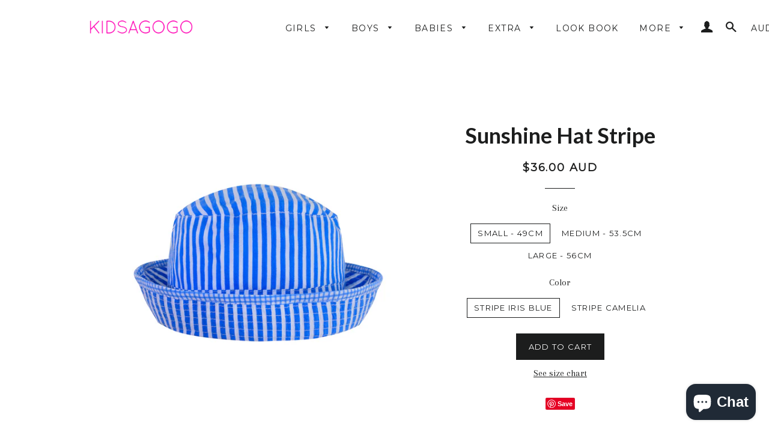

--- FILE ---
content_type: text/html; charset=utf-8
request_url: https://kidsagogo.com/collections/hats-scarves/products/sunshine-hat-stripe
body_size: 35597
content:
<!doctype html>
<!--[if lt IE 7]><html class="no-js lt-ie9 lt-ie8 lt-ie7" lang="en"> <![endif]-->
<!--[if IE 7]><html class="no-js lt-ie9 lt-ie8" lang="en"> <![endif]-->
<!--[if IE 8]><html class="no-js lt-ie9" lang="en"> <![endif]-->
<!--[if IE 9 ]><html class="ie9 no-js"> <![endif]-->
<!--[if (gt IE 9)|!(IE)]><!--> <html class="no-js"> <!--<![endif]-->
<head>






    
      
    
    
    
    
      
    
    
    
    





   <meta name="description" content="perfect sunshine hat to protect from the sunshine raysfully lined100% cotton KIDSAGOGO International">



    
      
    
    
    
    
      
    
    
    
    




  <title>Sunshine Hat Stripe | KIDSAGOGO International</title>




  
  
  
  <meta name="google-site-verification" content="L-AeVXgwv0bgKkTOF5ULPMtaidF6qYHL3M6h5bLSPV0" />

  <!-- Basic page needs ================================================== -->
  <meta charset="utf-8">
  <meta http-equiv="X-UA-Compatible" content="IE=edge,chrome=1">

  

  <!-- Title and description ================================================== -->
   

  

  <!-- Helpers ================================================== -->
  <!-- /snippets/social-meta-tags.liquid -->


  <meta property="og:type" content="product">
  <meta property="og:title" content="Sunshine Hat Stripe">
  <meta property="og:url" content="https://kidsagogo.com/products/sunshine-hat-stripe">
  <meta property="og:description" content="perfect sunshine hat to protect from the sunshine rays
fully lined
100% cotton">
  
    <meta property="og:image" content="http://kidsagogo.com/cdn/shop/files/Sunshine_hat_stripe_camelia_grande.jpg?v=1709277424">
    <meta property="og:image:secure_url" content="https://kidsagogo.com/cdn/shop/files/Sunshine_hat_stripe_camelia_grande.jpg?v=1709277424">
  
    <meta property="og:image" content="http://kidsagogo.com/cdn/shop/files/Sunshine_hat_stripe_iris_blue_grande.jpg?v=1698284249">
    <meta property="og:image:secure_url" content="https://kidsagogo.com/cdn/shop/files/Sunshine_hat_stripe_iris_blue_grande.jpg?v=1698284249">
  
  <meta property="og:price:amount" content="36.00">
  <meta property="og:price:currency" content="AUD">

<meta property="og:site_name" content="KIDSAGOGO International">



  <meta name="twitter:card" content="summary">



  <meta name="twitter:title" content="Sunshine Hat Stripe">
  <meta name="twitter:description" content="perfect sunshine hat to protect from the sunshine rays
fully lined
100% cotton">
  <meta name="twitter:image" content="https://kidsagogo.com/cdn/shop/files/Sunshine_hat_stripe_iris_blue_large.jpg?v=1698284249">
  <meta name="twitter:image:width" content="480">
  <meta name="twitter:image:height" content="480">


  <link rel="canonical" href="https://kidsagogo.com/products/sunshine-hat-stripe">
  <meta name="viewport" content="width=device-width,initial-scale=1,shrink-to-fit=no">
  <meta name="theme-color" content="#1c1d1d">

  <!-- CSS ================================================== -->
  <link href="https://fonts.googleapis.com/css?family=Arapey|Lato" rel="stylesheet">
  <link href="//kidsagogo.com/cdn/shop/t/22/assets/timber.scss.css?v=10367568043494138561767928632" rel="stylesheet" type="text/css" media="all" />
  <link href="//kidsagogo.com/cdn/shop/t/22/assets/theme.scss.css?v=105491166121720002981767936243" rel="stylesheet" type="text/css" media="all" />
  
  
  
  <link href="//fonts.googleapis.com/css?family=Arapey:400" rel="stylesheet" type="text/css" media="all" />


  
    
    
    <link href="//fonts.googleapis.com/css?family=Lato:700" rel="stylesheet" type="text/css" media="all" />
  


  
    
    
    <link href="//fonts.googleapis.com/css?family=Montserrat:400" rel="stylesheet" type="text/css" media="all" />
  



  <!-- Header hook for plugins ================================================== -->
  <script>window.performance && window.performance.mark && window.performance.mark('shopify.content_for_header.start');</script><meta id="shopify-digital-wallet" name="shopify-digital-wallet" content="/12909153/digital_wallets/dialog">
<meta name="shopify-checkout-api-token" content="5b7e9b73c01512084320910b66614c7e">
<meta id="in-context-paypal-metadata" data-shop-id="12909153" data-venmo-supported="false" data-environment="production" data-locale="en_US" data-paypal-v4="true" data-currency="AUD">
<link rel="alternate" type="application/json+oembed" href="https://kidsagogo.com/products/sunshine-hat-stripe.oembed">
<script async="async" src="/checkouts/internal/preloads.js?locale=en-AU"></script>
<link rel="preconnect" href="https://shop.app" crossorigin="anonymous">
<script async="async" src="https://shop.app/checkouts/internal/preloads.js?locale=en-AU&shop_id=12909153" crossorigin="anonymous"></script>
<script id="shopify-features" type="application/json">{"accessToken":"5b7e9b73c01512084320910b66614c7e","betas":["rich-media-storefront-analytics"],"domain":"kidsagogo.com","predictiveSearch":true,"shopId":12909153,"locale":"en"}</script>
<script>var Shopify = Shopify || {};
Shopify.shop = "kids001.myshopify.com";
Shopify.locale = "en";
Shopify.currency = {"active":"AUD","rate":"1.0"};
Shopify.country = "AU";
Shopify.theme = {"name":"Kidsagogo Spring Summer 2026","id":142109114447,"schema_name":null,"schema_version":null,"theme_store_id":null,"role":"main"};
Shopify.theme.handle = "null";
Shopify.theme.style = {"id":null,"handle":null};
Shopify.cdnHost = "kidsagogo.com/cdn";
Shopify.routes = Shopify.routes || {};
Shopify.routes.root = "/";</script>
<script type="module">!function(o){(o.Shopify=o.Shopify||{}).modules=!0}(window);</script>
<script>!function(o){function n(){var o=[];function n(){o.push(Array.prototype.slice.apply(arguments))}return n.q=o,n}var t=o.Shopify=o.Shopify||{};t.loadFeatures=n(),t.autoloadFeatures=n()}(window);</script>
<script>
  window.ShopifyPay = window.ShopifyPay || {};
  window.ShopifyPay.apiHost = "shop.app\/pay";
  window.ShopifyPay.redirectState = null;
</script>
<script id="shop-js-analytics" type="application/json">{"pageType":"product"}</script>
<script defer="defer" async type="module" src="//kidsagogo.com/cdn/shopifycloud/shop-js/modules/v2/client.init-shop-cart-sync_BdyHc3Nr.en.esm.js"></script>
<script defer="defer" async type="module" src="//kidsagogo.com/cdn/shopifycloud/shop-js/modules/v2/chunk.common_Daul8nwZ.esm.js"></script>
<script type="module">
  await import("//kidsagogo.com/cdn/shopifycloud/shop-js/modules/v2/client.init-shop-cart-sync_BdyHc3Nr.en.esm.js");
await import("//kidsagogo.com/cdn/shopifycloud/shop-js/modules/v2/chunk.common_Daul8nwZ.esm.js");

  window.Shopify.SignInWithShop?.initShopCartSync?.({"fedCMEnabled":true,"windoidEnabled":true});

</script>
<script>
  window.Shopify = window.Shopify || {};
  if (!window.Shopify.featureAssets) window.Shopify.featureAssets = {};
  window.Shopify.featureAssets['shop-js'] = {"shop-cart-sync":["modules/v2/client.shop-cart-sync_QYOiDySF.en.esm.js","modules/v2/chunk.common_Daul8nwZ.esm.js"],"init-fed-cm":["modules/v2/client.init-fed-cm_DchLp9rc.en.esm.js","modules/v2/chunk.common_Daul8nwZ.esm.js"],"shop-button":["modules/v2/client.shop-button_OV7bAJc5.en.esm.js","modules/v2/chunk.common_Daul8nwZ.esm.js"],"init-windoid":["modules/v2/client.init-windoid_DwxFKQ8e.en.esm.js","modules/v2/chunk.common_Daul8nwZ.esm.js"],"shop-cash-offers":["modules/v2/client.shop-cash-offers_DWtL6Bq3.en.esm.js","modules/v2/chunk.common_Daul8nwZ.esm.js","modules/v2/chunk.modal_CQq8HTM6.esm.js"],"shop-toast-manager":["modules/v2/client.shop-toast-manager_CX9r1SjA.en.esm.js","modules/v2/chunk.common_Daul8nwZ.esm.js"],"init-shop-email-lookup-coordinator":["modules/v2/client.init-shop-email-lookup-coordinator_UhKnw74l.en.esm.js","modules/v2/chunk.common_Daul8nwZ.esm.js"],"pay-button":["modules/v2/client.pay-button_DzxNnLDY.en.esm.js","modules/v2/chunk.common_Daul8nwZ.esm.js"],"avatar":["modules/v2/client.avatar_BTnouDA3.en.esm.js"],"init-shop-cart-sync":["modules/v2/client.init-shop-cart-sync_BdyHc3Nr.en.esm.js","modules/v2/chunk.common_Daul8nwZ.esm.js"],"shop-login-button":["modules/v2/client.shop-login-button_D8B466_1.en.esm.js","modules/v2/chunk.common_Daul8nwZ.esm.js","modules/v2/chunk.modal_CQq8HTM6.esm.js"],"init-customer-accounts-sign-up":["modules/v2/client.init-customer-accounts-sign-up_C8fpPm4i.en.esm.js","modules/v2/client.shop-login-button_D8B466_1.en.esm.js","modules/v2/chunk.common_Daul8nwZ.esm.js","modules/v2/chunk.modal_CQq8HTM6.esm.js"],"init-shop-for-new-customer-accounts":["modules/v2/client.init-shop-for-new-customer-accounts_CVTO0Ztu.en.esm.js","modules/v2/client.shop-login-button_D8B466_1.en.esm.js","modules/v2/chunk.common_Daul8nwZ.esm.js","modules/v2/chunk.modal_CQq8HTM6.esm.js"],"init-customer-accounts":["modules/v2/client.init-customer-accounts_dRgKMfrE.en.esm.js","modules/v2/client.shop-login-button_D8B466_1.en.esm.js","modules/v2/chunk.common_Daul8nwZ.esm.js","modules/v2/chunk.modal_CQq8HTM6.esm.js"],"shop-follow-button":["modules/v2/client.shop-follow-button_CkZpjEct.en.esm.js","modules/v2/chunk.common_Daul8nwZ.esm.js","modules/v2/chunk.modal_CQq8HTM6.esm.js"],"lead-capture":["modules/v2/client.lead-capture_BntHBhfp.en.esm.js","modules/v2/chunk.common_Daul8nwZ.esm.js","modules/v2/chunk.modal_CQq8HTM6.esm.js"],"checkout-modal":["modules/v2/client.checkout-modal_CfxcYbTm.en.esm.js","modules/v2/chunk.common_Daul8nwZ.esm.js","modules/v2/chunk.modal_CQq8HTM6.esm.js"],"shop-login":["modules/v2/client.shop-login_Da4GZ2H6.en.esm.js","modules/v2/chunk.common_Daul8nwZ.esm.js","modules/v2/chunk.modal_CQq8HTM6.esm.js"],"payment-terms":["modules/v2/client.payment-terms_MV4M3zvL.en.esm.js","modules/v2/chunk.common_Daul8nwZ.esm.js","modules/v2/chunk.modal_CQq8HTM6.esm.js"]};
</script>
<script>(function() {
  var isLoaded = false;
  function asyncLoad() {
    if (isLoaded) return;
    isLoaded = true;
    var urls = ["https:\/\/cdn.shopify.com\/s\/files\/1\/1290\/9153\/t\/16\/assets\/sca-qv-scripts-noconfig.js?1779639872284941990\u0026shop=kids001.myshopify.com","https:\/\/chimpstatic.com\/mcjs-connected\/js\/users\/248b842aabea8f83e34cc0c62\/1f6f92eb84eae348d172b3e21.js?shop=kids001.myshopify.com","https:\/\/chimpstatic.com\/mcjs-connected\/js\/users\/248b842aabea8f83e34cc0c62\/223d3686b690dcc58eeb418c9.js?shop=kids001.myshopify.com","https:\/\/cdn.fera.ai\/js\/fera.placeholder.js?shop=kids001.myshopify.com","https:\/\/js.jilt.com\/storefront\/v1\/jilt.js?shop=kids001.myshopify.com","https:\/\/instafeed.nfcube.com\/cdn\/22645cf5e74e154ebdf1e5d55591f42c.js?shop=kids001.myshopify.com","https:\/\/cdn.hextom.com\/js\/freeshippingbar.js?shop=kids001.myshopify.com"];
    for (var i = 0; i < urls.length; i++) {
      var s = document.createElement('script');
      s.type = 'text/javascript';
      s.async = true;
      s.src = urls[i];
      var x = document.getElementsByTagName('script')[0];
      x.parentNode.insertBefore(s, x);
    }
  };
  if(window.attachEvent) {
    window.attachEvent('onload', asyncLoad);
  } else {
    window.addEventListener('load', asyncLoad, false);
  }
})();</script>
<script id="__st">var __st={"a":12909153,"offset":25200,"reqid":"94aaca34-27ae-4a6b-a931-2bdbf0a67c73-1769006102","pageurl":"kidsagogo.com\/collections\/hats-scarves\/products\/sunshine-hat-stripe","u":"a7770a864de8","p":"product","rtyp":"product","rid":7141841174607};</script>
<script>window.ShopifyPaypalV4VisibilityTracking = true;</script>
<script id="captcha-bootstrap">!function(){'use strict';const t='contact',e='account',n='new_comment',o=[[t,t],['blogs',n],['comments',n],[t,'customer']],c=[[e,'customer_login'],[e,'guest_login'],[e,'recover_customer_password'],[e,'create_customer']],r=t=>t.map((([t,e])=>`form[action*='/${t}']:not([data-nocaptcha='true']) input[name='form_type'][value='${e}']`)).join(','),a=t=>()=>t?[...document.querySelectorAll(t)].map((t=>t.form)):[];function s(){const t=[...o],e=r(t);return a(e)}const i='password',u='form_key',d=['recaptcha-v3-token','g-recaptcha-response','h-captcha-response',i],f=()=>{try{return window.sessionStorage}catch{return}},m='__shopify_v',_=t=>t.elements[u];function p(t,e,n=!1){try{const o=window.sessionStorage,c=JSON.parse(o.getItem(e)),{data:r}=function(t){const{data:e,action:n}=t;return t[m]||n?{data:e,action:n}:{data:t,action:n}}(c);for(const[e,n]of Object.entries(r))t.elements[e]&&(t.elements[e].value=n);n&&o.removeItem(e)}catch(o){console.error('form repopulation failed',{error:o})}}const l='form_type',E='cptcha';function T(t){t.dataset[E]=!0}const w=window,h=w.document,L='Shopify',v='ce_forms',y='captcha';let A=!1;((t,e)=>{const n=(g='f06e6c50-85a8-45c8-87d0-21a2b65856fe',I='https://cdn.shopify.com/shopifycloud/storefront-forms-hcaptcha/ce_storefront_forms_captcha_hcaptcha.v1.5.2.iife.js',D={infoText:'Protected by hCaptcha',privacyText:'Privacy',termsText:'Terms'},(t,e,n)=>{const o=w[L][v],c=o.bindForm;if(c)return c(t,g,e,D).then(n);var r;o.q.push([[t,g,e,D],n]),r=I,A||(h.body.append(Object.assign(h.createElement('script'),{id:'captcha-provider',async:!0,src:r})),A=!0)});var g,I,D;w[L]=w[L]||{},w[L][v]=w[L][v]||{},w[L][v].q=[],w[L][y]=w[L][y]||{},w[L][y].protect=function(t,e){n(t,void 0,e),T(t)},Object.freeze(w[L][y]),function(t,e,n,w,h,L){const[v,y,A,g]=function(t,e,n){const i=e?o:[],u=t?c:[],d=[...i,...u],f=r(d),m=r(i),_=r(d.filter((([t,e])=>n.includes(e))));return[a(f),a(m),a(_),s()]}(w,h,L),I=t=>{const e=t.target;return e instanceof HTMLFormElement?e:e&&e.form},D=t=>v().includes(t);t.addEventListener('submit',(t=>{const e=I(t);if(!e)return;const n=D(e)&&!e.dataset.hcaptchaBound&&!e.dataset.recaptchaBound,o=_(e),c=g().includes(e)&&(!o||!o.value);(n||c)&&t.preventDefault(),c&&!n&&(function(t){try{if(!f())return;!function(t){const e=f();if(!e)return;const n=_(t);if(!n)return;const o=n.value;o&&e.removeItem(o)}(t);const e=Array.from(Array(32),(()=>Math.random().toString(36)[2])).join('');!function(t,e){_(t)||t.append(Object.assign(document.createElement('input'),{type:'hidden',name:u})),t.elements[u].value=e}(t,e),function(t,e){const n=f();if(!n)return;const o=[...t.querySelectorAll(`input[type='${i}']`)].map((({name:t})=>t)),c=[...d,...o],r={};for(const[a,s]of new FormData(t).entries())c.includes(a)||(r[a]=s);n.setItem(e,JSON.stringify({[m]:1,action:t.action,data:r}))}(t,e)}catch(e){console.error('failed to persist form',e)}}(e),e.submit())}));const S=(t,e)=>{t&&!t.dataset[E]&&(n(t,e.some((e=>e===t))),T(t))};for(const o of['focusin','change'])t.addEventListener(o,(t=>{const e=I(t);D(e)&&S(e,y())}));const B=e.get('form_key'),M=e.get(l),P=B&&M;t.addEventListener('DOMContentLoaded',(()=>{const t=y();if(P)for(const e of t)e.elements[l].value===M&&p(e,B);[...new Set([...A(),...v().filter((t=>'true'===t.dataset.shopifyCaptcha))])].forEach((e=>S(e,t)))}))}(h,new URLSearchParams(w.location.search),n,t,e,['guest_login'])})(!0,!0)}();</script>
<script integrity="sha256-4kQ18oKyAcykRKYeNunJcIwy7WH5gtpwJnB7kiuLZ1E=" data-source-attribution="shopify.loadfeatures" defer="defer" src="//kidsagogo.com/cdn/shopifycloud/storefront/assets/storefront/load_feature-a0a9edcb.js" crossorigin="anonymous"></script>
<script crossorigin="anonymous" defer="defer" src="//kidsagogo.com/cdn/shopifycloud/storefront/assets/shopify_pay/storefront-65b4c6d7.js?v=20250812"></script>
<script data-source-attribution="shopify.dynamic_checkout.dynamic.init">var Shopify=Shopify||{};Shopify.PaymentButton=Shopify.PaymentButton||{isStorefrontPortableWallets:!0,init:function(){window.Shopify.PaymentButton.init=function(){};var t=document.createElement("script");t.src="https://kidsagogo.com/cdn/shopifycloud/portable-wallets/latest/portable-wallets.en.js",t.type="module",document.head.appendChild(t)}};
</script>
<script data-source-attribution="shopify.dynamic_checkout.buyer_consent">
  function portableWalletsHideBuyerConsent(e){var t=document.getElementById("shopify-buyer-consent"),n=document.getElementById("shopify-subscription-policy-button");t&&n&&(t.classList.add("hidden"),t.setAttribute("aria-hidden","true"),n.removeEventListener("click",e))}function portableWalletsShowBuyerConsent(e){var t=document.getElementById("shopify-buyer-consent"),n=document.getElementById("shopify-subscription-policy-button");t&&n&&(t.classList.remove("hidden"),t.removeAttribute("aria-hidden"),n.addEventListener("click",e))}window.Shopify?.PaymentButton&&(window.Shopify.PaymentButton.hideBuyerConsent=portableWalletsHideBuyerConsent,window.Shopify.PaymentButton.showBuyerConsent=portableWalletsShowBuyerConsent);
</script>
<script data-source-attribution="shopify.dynamic_checkout.cart.bootstrap">document.addEventListener("DOMContentLoaded",(function(){function t(){return document.querySelector("shopify-accelerated-checkout-cart, shopify-accelerated-checkout")}if(t())Shopify.PaymentButton.init();else{new MutationObserver((function(e,n){t()&&(Shopify.PaymentButton.init(),n.disconnect())})).observe(document.body,{childList:!0,subtree:!0})}}));
</script>
<link id="shopify-accelerated-checkout-styles" rel="stylesheet" media="screen" href="https://kidsagogo.com/cdn/shopifycloud/portable-wallets/latest/accelerated-checkout-backwards-compat.css" crossorigin="anonymous">
<style id="shopify-accelerated-checkout-cart">
        #shopify-buyer-consent {
  margin-top: 1em;
  display: inline-block;
  width: 100%;
}

#shopify-buyer-consent.hidden {
  display: none;
}

#shopify-subscription-policy-button {
  background: none;
  border: none;
  padding: 0;
  text-decoration: underline;
  font-size: inherit;
  cursor: pointer;
}

#shopify-subscription-policy-button::before {
  box-shadow: none;
}

      </style>

<script>window.performance && window.performance.mark && window.performance.mark('shopify.content_for_header.end');</script>
  <!-- /snippets/oldIE-js.liquid -->


<!--[if lt IE 9]>
<script src="//cdnjs.cloudflare.com/ajax/libs/html5shiv/3.7.2/html5shiv.min.js" type="text/javascript"></script>
<script src="//kidsagogo.com/cdn/shop/t/22/assets/respond.min.js?v=52248677837542619231767667850" type="text/javascript"></script>
<link href="//kidsagogo.com/cdn/shop/t/22/assets/respond-proxy.html" id="respond-proxy" rel="respond-proxy" />
<link href="//kidsagogo.com/search?q=1c6199a0cf6cacf43085f5310329e3c8" id="respond-redirect" rel="respond-redirect" />
<script src="//kidsagogo.com/search?q=1c6199a0cf6cacf43085f5310329e3c8" type="text/javascript"></script>
<![endif]-->


<!--[if (lte IE 9) ]><script src="//kidsagogo.com/cdn/shop/t/22/assets/match-media.min.js?v=2486" type="text/javascript"></script><![endif]-->


  <script src="//ajax.googleapis.com/ajax/libs/jquery/1.11.0/jquery.min.js" type="text/javascript"></script>
  <script src="//kidsagogo.com/cdn/shop/t/22/assets/modernizr.min.js?v=21391054748206432451767667833" type="text/javascript"></script>

  
  

<link rel="stylesheet" href="//kidsagogo.com/cdn/shop/t/22/assets/sca-quick-view.css?v=127443948230706355921767667851">
<link rel="stylesheet" href="//kidsagogo.com/cdn/shop/t/22/assets/sca-jquery.fancybox.css?v=50433719388693846841767667850">

<script src="//kidsagogo.com/cdn/shopifycloud/storefront/assets/themes_support/option_selection-b017cd28.js" type="text/javascript"></script>

 
  <script type='text/javascript'>var jiltStorefrontParams = {"capture_email_on_add_to_cart":0,"platform":"shopify","popover_dismiss_message":"Your email and cart are saved so we can send you email reminders about this order.","shop_uuid":"55cc50ac-fa58-4c0b-988d-34de51f65b79"}; </script>
<meta name="p:domain_verify" content="6940356b1338ef5c60e4dd4bbfb4995e"/>
<script src="https://cdn.shopify.com/extensions/e8878072-2f6b-4e89-8082-94b04320908d/inbox-1254/assets/inbox-chat-loader.js" type="text/javascript" defer="defer"></script>
<link href="https://monorail-edge.shopifysvc.com" rel="dns-prefetch">
<script>(function(){if ("sendBeacon" in navigator && "performance" in window) {try {var session_token_from_headers = performance.getEntriesByType('navigation')[0].serverTiming.find(x => x.name == '_s').description;} catch {var session_token_from_headers = undefined;}var session_cookie_matches = document.cookie.match(/_shopify_s=([^;]*)/);var session_token_from_cookie = session_cookie_matches && session_cookie_matches.length === 2 ? session_cookie_matches[1] : "";var session_token = session_token_from_headers || session_token_from_cookie || "";function handle_abandonment_event(e) {var entries = performance.getEntries().filter(function(entry) {return /monorail-edge.shopifysvc.com/.test(entry.name);});if (!window.abandonment_tracked && entries.length === 0) {window.abandonment_tracked = true;var currentMs = Date.now();var navigation_start = performance.timing.navigationStart;var payload = {shop_id: 12909153,url: window.location.href,navigation_start,duration: currentMs - navigation_start,session_token,page_type: "product"};window.navigator.sendBeacon("https://monorail-edge.shopifysvc.com/v1/produce", JSON.stringify({schema_id: "online_store_buyer_site_abandonment/1.1",payload: payload,metadata: {event_created_at_ms: currentMs,event_sent_at_ms: currentMs}}));}}window.addEventListener('pagehide', handle_abandonment_event);}}());</script>
<script id="web-pixels-manager-setup">(function e(e,d,r,n,o){if(void 0===o&&(o={}),!Boolean(null===(a=null===(i=window.Shopify)||void 0===i?void 0:i.analytics)||void 0===a?void 0:a.replayQueue)){var i,a;window.Shopify=window.Shopify||{};var t=window.Shopify;t.analytics=t.analytics||{};var s=t.analytics;s.replayQueue=[],s.publish=function(e,d,r){return s.replayQueue.push([e,d,r]),!0};try{self.performance.mark("wpm:start")}catch(e){}var l=function(){var e={modern:/Edge?\/(1{2}[4-9]|1[2-9]\d|[2-9]\d{2}|\d{4,})\.\d+(\.\d+|)|Firefox\/(1{2}[4-9]|1[2-9]\d|[2-9]\d{2}|\d{4,})\.\d+(\.\d+|)|Chrom(ium|e)\/(9{2}|\d{3,})\.\d+(\.\d+|)|(Maci|X1{2}).+ Version\/(15\.\d+|(1[6-9]|[2-9]\d|\d{3,})\.\d+)([,.]\d+|)( \(\w+\)|)( Mobile\/\w+|) Safari\/|Chrome.+OPR\/(9{2}|\d{3,})\.\d+\.\d+|(CPU[ +]OS|iPhone[ +]OS|CPU[ +]iPhone|CPU IPhone OS|CPU iPad OS)[ +]+(15[._]\d+|(1[6-9]|[2-9]\d|\d{3,})[._]\d+)([._]\d+|)|Android:?[ /-](13[3-9]|1[4-9]\d|[2-9]\d{2}|\d{4,})(\.\d+|)(\.\d+|)|Android.+Firefox\/(13[5-9]|1[4-9]\d|[2-9]\d{2}|\d{4,})\.\d+(\.\d+|)|Android.+Chrom(ium|e)\/(13[3-9]|1[4-9]\d|[2-9]\d{2}|\d{4,})\.\d+(\.\d+|)|SamsungBrowser\/([2-9]\d|\d{3,})\.\d+/,legacy:/Edge?\/(1[6-9]|[2-9]\d|\d{3,})\.\d+(\.\d+|)|Firefox\/(5[4-9]|[6-9]\d|\d{3,})\.\d+(\.\d+|)|Chrom(ium|e)\/(5[1-9]|[6-9]\d|\d{3,})\.\d+(\.\d+|)([\d.]+$|.*Safari\/(?![\d.]+ Edge\/[\d.]+$))|(Maci|X1{2}).+ Version\/(10\.\d+|(1[1-9]|[2-9]\d|\d{3,})\.\d+)([,.]\d+|)( \(\w+\)|)( Mobile\/\w+|) Safari\/|Chrome.+OPR\/(3[89]|[4-9]\d|\d{3,})\.\d+\.\d+|(CPU[ +]OS|iPhone[ +]OS|CPU[ +]iPhone|CPU IPhone OS|CPU iPad OS)[ +]+(10[._]\d+|(1[1-9]|[2-9]\d|\d{3,})[._]\d+)([._]\d+|)|Android:?[ /-](13[3-9]|1[4-9]\d|[2-9]\d{2}|\d{4,})(\.\d+|)(\.\d+|)|Mobile Safari.+OPR\/([89]\d|\d{3,})\.\d+\.\d+|Android.+Firefox\/(13[5-9]|1[4-9]\d|[2-9]\d{2}|\d{4,})\.\d+(\.\d+|)|Android.+Chrom(ium|e)\/(13[3-9]|1[4-9]\d|[2-9]\d{2}|\d{4,})\.\d+(\.\d+|)|Android.+(UC? ?Browser|UCWEB|U3)[ /]?(15\.([5-9]|\d{2,})|(1[6-9]|[2-9]\d|\d{3,})\.\d+)\.\d+|SamsungBrowser\/(5\.\d+|([6-9]|\d{2,})\.\d+)|Android.+MQ{2}Browser\/(14(\.(9|\d{2,})|)|(1[5-9]|[2-9]\d|\d{3,})(\.\d+|))(\.\d+|)|K[Aa][Ii]OS\/(3\.\d+|([4-9]|\d{2,})\.\d+)(\.\d+|)/},d=e.modern,r=e.legacy,n=navigator.userAgent;return n.match(d)?"modern":n.match(r)?"legacy":"unknown"}(),u="modern"===l?"modern":"legacy",c=(null!=n?n:{modern:"",legacy:""})[u],f=function(e){return[e.baseUrl,"/wpm","/b",e.hashVersion,"modern"===e.buildTarget?"m":"l",".js"].join("")}({baseUrl:d,hashVersion:r,buildTarget:u}),m=function(e){var d=e.version,r=e.bundleTarget,n=e.surface,o=e.pageUrl,i=e.monorailEndpoint;return{emit:function(e){var a=e.status,t=e.errorMsg,s=(new Date).getTime(),l=JSON.stringify({metadata:{event_sent_at_ms:s},events:[{schema_id:"web_pixels_manager_load/3.1",payload:{version:d,bundle_target:r,page_url:o,status:a,surface:n,error_msg:t},metadata:{event_created_at_ms:s}}]});if(!i)return console&&console.warn&&console.warn("[Web Pixels Manager] No Monorail endpoint provided, skipping logging."),!1;try{return self.navigator.sendBeacon.bind(self.navigator)(i,l)}catch(e){}var u=new XMLHttpRequest;try{return u.open("POST",i,!0),u.setRequestHeader("Content-Type","text/plain"),u.send(l),!0}catch(e){return console&&console.warn&&console.warn("[Web Pixels Manager] Got an unhandled error while logging to Monorail."),!1}}}}({version:r,bundleTarget:l,surface:e.surface,pageUrl:self.location.href,monorailEndpoint:e.monorailEndpoint});try{o.browserTarget=l,function(e){var d=e.src,r=e.async,n=void 0===r||r,o=e.onload,i=e.onerror,a=e.sri,t=e.scriptDataAttributes,s=void 0===t?{}:t,l=document.createElement("script"),u=document.querySelector("head"),c=document.querySelector("body");if(l.async=n,l.src=d,a&&(l.integrity=a,l.crossOrigin="anonymous"),s)for(var f in s)if(Object.prototype.hasOwnProperty.call(s,f))try{l.dataset[f]=s[f]}catch(e){}if(o&&l.addEventListener("load",o),i&&l.addEventListener("error",i),u)u.appendChild(l);else{if(!c)throw new Error("Did not find a head or body element to append the script");c.appendChild(l)}}({src:f,async:!0,onload:function(){if(!function(){var e,d;return Boolean(null===(d=null===(e=window.Shopify)||void 0===e?void 0:e.analytics)||void 0===d?void 0:d.initialized)}()){var d=window.webPixelsManager.init(e)||void 0;if(d){var r=window.Shopify.analytics;r.replayQueue.forEach((function(e){var r=e[0],n=e[1],o=e[2];d.publishCustomEvent(r,n,o)})),r.replayQueue=[],r.publish=d.publishCustomEvent,r.visitor=d.visitor,r.initialized=!0}}},onerror:function(){return m.emit({status:"failed",errorMsg:"".concat(f," has failed to load")})},sri:function(e){var d=/^sha384-[A-Za-z0-9+/=]+$/;return"string"==typeof e&&d.test(e)}(c)?c:"",scriptDataAttributes:o}),m.emit({status:"loading"})}catch(e){m.emit({status:"failed",errorMsg:(null==e?void 0:e.message)||"Unknown error"})}}})({shopId: 12909153,storefrontBaseUrl: "https://kidsagogo.com",extensionsBaseUrl: "https://extensions.shopifycdn.com/cdn/shopifycloud/web-pixels-manager",monorailEndpoint: "https://monorail-edge.shopifysvc.com/unstable/produce_batch",surface: "storefront-renderer",enabledBetaFlags: ["2dca8a86"],webPixelsConfigList: [{"id":"332070991","configuration":"{\"config\":\"{\\\"pixel_id\\\":\\\"G-6NDEK5H9TT\\\",\\\"gtag_events\\\":[{\\\"type\\\":\\\"purchase\\\",\\\"action_label\\\":\\\"G-6NDEK5H9TT\\\"},{\\\"type\\\":\\\"page_view\\\",\\\"action_label\\\":\\\"G-6NDEK5H9TT\\\"},{\\\"type\\\":\\\"view_item\\\",\\\"action_label\\\":\\\"G-6NDEK5H9TT\\\"},{\\\"type\\\":\\\"search\\\",\\\"action_label\\\":\\\"G-6NDEK5H9TT\\\"},{\\\"type\\\":\\\"add_to_cart\\\",\\\"action_label\\\":\\\"G-6NDEK5H9TT\\\"},{\\\"type\\\":\\\"begin_checkout\\\",\\\"action_label\\\":\\\"G-6NDEK5H9TT\\\"},{\\\"type\\\":\\\"add_payment_info\\\",\\\"action_label\\\":\\\"G-6NDEK5H9TT\\\"}],\\\"enable_monitoring_mode\\\":false}\"}","eventPayloadVersion":"v1","runtimeContext":"OPEN","scriptVersion":"b2a88bafab3e21179ed38636efcd8a93","type":"APP","apiClientId":1780363,"privacyPurposes":[],"dataSharingAdjustments":{"protectedCustomerApprovalScopes":["read_customer_address","read_customer_email","read_customer_name","read_customer_personal_data","read_customer_phone"]}},{"id":"109281359","configuration":"{\"pixel_id\":\"215913672159834\",\"pixel_type\":\"facebook_pixel\",\"metaapp_system_user_token\":\"-\"}","eventPayloadVersion":"v1","runtimeContext":"OPEN","scriptVersion":"ca16bc87fe92b6042fbaa3acc2fbdaa6","type":"APP","apiClientId":2329312,"privacyPurposes":["ANALYTICS","MARKETING","SALE_OF_DATA"],"dataSharingAdjustments":{"protectedCustomerApprovalScopes":["read_customer_address","read_customer_email","read_customer_name","read_customer_personal_data","read_customer_phone"]}},{"id":"73957455","eventPayloadVersion":"v1","runtimeContext":"LAX","scriptVersion":"1","type":"CUSTOM","privacyPurposes":["ANALYTICS"],"name":"Google Analytics tag (migrated)"},{"id":"shopify-app-pixel","configuration":"{}","eventPayloadVersion":"v1","runtimeContext":"STRICT","scriptVersion":"0450","apiClientId":"shopify-pixel","type":"APP","privacyPurposes":["ANALYTICS","MARKETING"]},{"id":"shopify-custom-pixel","eventPayloadVersion":"v1","runtimeContext":"LAX","scriptVersion":"0450","apiClientId":"shopify-pixel","type":"CUSTOM","privacyPurposes":["ANALYTICS","MARKETING"]}],isMerchantRequest: false,initData: {"shop":{"name":"KIDSAGOGO International","paymentSettings":{"currencyCode":"AUD"},"myshopifyDomain":"kids001.myshopify.com","countryCode":"AU","storefrontUrl":"https:\/\/kidsagogo.com"},"customer":null,"cart":null,"checkout":null,"productVariants":[{"price":{"amount":36.0,"currencyCode":"AUD"},"product":{"title":"Sunshine Hat Stripe","vendor":"KIDSAGOGO International","id":"7141841174607","untranslatedTitle":"Sunshine Hat Stripe","url":"\/products\/sunshine-hat-stripe","type":"Clothing Accessories"},"id":"40865220952143","image":{"src":"\/\/kidsagogo.com\/cdn\/shop\/files\/Sunshine_hat_stripe_iris_blue.jpg?v=1698284249"},"sku":null,"title":"Small - 49cm \/ Stripe Iris Blue","untranslatedTitle":"Small - 49cm \/ Stripe Iris Blue"},{"price":{"amount":36.0,"currencyCode":"AUD"},"product":{"title":"Sunshine Hat Stripe","vendor":"KIDSAGOGO International","id":"7141841174607","untranslatedTitle":"Sunshine Hat Stripe","url":"\/products\/sunshine-hat-stripe","type":"Clothing Accessories"},"id":"41231880716367","image":{"src":"\/\/kidsagogo.com\/cdn\/shop\/files\/Sunshine_hat_stripe_camelia.jpg?v=1709277424"},"sku":"","title":"Small - 49cm \/ Stripe Camelia","untranslatedTitle":"Small - 49cm \/ Stripe Camelia"},{"price":{"amount":36.0,"currencyCode":"AUD"},"product":{"title":"Sunshine Hat Stripe","vendor":"KIDSAGOGO International","id":"7141841174607","untranslatedTitle":"Sunshine Hat Stripe","url":"\/products\/sunshine-hat-stripe","type":"Clothing Accessories"},"id":"40865221083215","image":{"src":"\/\/kidsagogo.com\/cdn\/shop\/files\/Sunshine_hat_stripe_iris_blue.jpg?v=1698284249"},"sku":null,"title":"Medium - 53.5cm \/ Stripe Iris Blue","untranslatedTitle":"Medium - 53.5cm \/ Stripe Iris Blue"},{"price":{"amount":36.0,"currencyCode":"AUD"},"product":{"title":"Sunshine Hat Stripe","vendor":"KIDSAGOGO International","id":"7141841174607","untranslatedTitle":"Sunshine Hat Stripe","url":"\/products\/sunshine-hat-stripe","type":"Clothing Accessories"},"id":"41231880749135","image":{"src":"\/\/kidsagogo.com\/cdn\/shop\/files\/Sunshine_hat_stripe_camelia.jpg?v=1709277424"},"sku":"","title":"Medium - 53.5cm \/ Stripe Camelia","untranslatedTitle":"Medium - 53.5cm \/ Stripe Camelia"},{"price":{"amount":36.0,"currencyCode":"AUD"},"product":{"title":"Sunshine Hat Stripe","vendor":"KIDSAGOGO International","id":"7141841174607","untranslatedTitle":"Sunshine Hat Stripe","url":"\/products\/sunshine-hat-stripe","type":"Clothing Accessories"},"id":"40865221214287","image":{"src":"\/\/kidsagogo.com\/cdn\/shop\/files\/Sunshine_hat_stripe_iris_blue.jpg?v=1698284249"},"sku":null,"title":"Large - 56cm \/ Stripe Iris Blue","untranslatedTitle":"Large - 56cm \/ Stripe Iris Blue"},{"price":{"amount":36.0,"currencyCode":"AUD"},"product":{"title":"Sunshine Hat Stripe","vendor":"KIDSAGOGO International","id":"7141841174607","untranslatedTitle":"Sunshine Hat Stripe","url":"\/products\/sunshine-hat-stripe","type":"Clothing Accessories"},"id":"41231880814671","image":{"src":"\/\/kidsagogo.com\/cdn\/shop\/files\/Sunshine_hat_stripe_camelia.jpg?v=1709277424"},"sku":"","title":"Large - 56cm \/ Stripe Camelia","untranslatedTitle":"Large - 56cm \/ Stripe Camelia"}],"purchasingCompany":null},},"https://kidsagogo.com/cdn","fcfee988w5aeb613cpc8e4bc33m6693e112",{"modern":"","legacy":""},{"shopId":"12909153","storefrontBaseUrl":"https:\/\/kidsagogo.com","extensionBaseUrl":"https:\/\/extensions.shopifycdn.com\/cdn\/shopifycloud\/web-pixels-manager","surface":"storefront-renderer","enabledBetaFlags":"[\"2dca8a86\"]","isMerchantRequest":"false","hashVersion":"fcfee988w5aeb613cpc8e4bc33m6693e112","publish":"custom","events":"[[\"page_viewed\",{}],[\"product_viewed\",{\"productVariant\":{\"price\":{\"amount\":36.0,\"currencyCode\":\"AUD\"},\"product\":{\"title\":\"Sunshine Hat Stripe\",\"vendor\":\"KIDSAGOGO International\",\"id\":\"7141841174607\",\"untranslatedTitle\":\"Sunshine Hat Stripe\",\"url\":\"\/products\/sunshine-hat-stripe\",\"type\":\"Clothing Accessories\"},\"id\":\"40865220952143\",\"image\":{\"src\":\"\/\/kidsagogo.com\/cdn\/shop\/files\/Sunshine_hat_stripe_iris_blue.jpg?v=1698284249\"},\"sku\":null,\"title\":\"Small - 49cm \/ Stripe Iris Blue\",\"untranslatedTitle\":\"Small - 49cm \/ Stripe Iris Blue\"}}]]"});</script><script>
  window.ShopifyAnalytics = window.ShopifyAnalytics || {};
  window.ShopifyAnalytics.meta = window.ShopifyAnalytics.meta || {};
  window.ShopifyAnalytics.meta.currency = 'AUD';
  var meta = {"product":{"id":7141841174607,"gid":"gid:\/\/shopify\/Product\/7141841174607","vendor":"KIDSAGOGO International","type":"Clothing Accessories","handle":"sunshine-hat-stripe","variants":[{"id":40865220952143,"price":3600,"name":"Sunshine Hat Stripe - Small - 49cm \/ Stripe Iris Blue","public_title":"Small - 49cm \/ Stripe Iris Blue","sku":null},{"id":41231880716367,"price":3600,"name":"Sunshine Hat Stripe - Small - 49cm \/ Stripe Camelia","public_title":"Small - 49cm \/ Stripe Camelia","sku":""},{"id":40865221083215,"price":3600,"name":"Sunshine Hat Stripe - Medium - 53.5cm \/ Stripe Iris Blue","public_title":"Medium - 53.5cm \/ Stripe Iris Blue","sku":null},{"id":41231880749135,"price":3600,"name":"Sunshine Hat Stripe - Medium - 53.5cm \/ Stripe Camelia","public_title":"Medium - 53.5cm \/ Stripe Camelia","sku":""},{"id":40865221214287,"price":3600,"name":"Sunshine Hat Stripe - Large - 56cm \/ Stripe Iris Blue","public_title":"Large - 56cm \/ Stripe Iris Blue","sku":null},{"id":41231880814671,"price":3600,"name":"Sunshine Hat Stripe - Large - 56cm \/ Stripe Camelia","public_title":"Large - 56cm \/ Stripe Camelia","sku":""}],"remote":false},"page":{"pageType":"product","resourceType":"product","resourceId":7141841174607,"requestId":"94aaca34-27ae-4a6b-a931-2bdbf0a67c73-1769006102"}};
  for (var attr in meta) {
    window.ShopifyAnalytics.meta[attr] = meta[attr];
  }
</script>
<script class="analytics">
  (function () {
    var customDocumentWrite = function(content) {
      var jquery = null;

      if (window.jQuery) {
        jquery = window.jQuery;
      } else if (window.Checkout && window.Checkout.$) {
        jquery = window.Checkout.$;
      }

      if (jquery) {
        jquery('body').append(content);
      }
    };

    var hasLoggedConversion = function(token) {
      if (token) {
        return document.cookie.indexOf('loggedConversion=' + token) !== -1;
      }
      return false;
    }

    var setCookieIfConversion = function(token) {
      if (token) {
        var twoMonthsFromNow = new Date(Date.now());
        twoMonthsFromNow.setMonth(twoMonthsFromNow.getMonth() + 2);

        document.cookie = 'loggedConversion=' + token + '; expires=' + twoMonthsFromNow;
      }
    }

    var trekkie = window.ShopifyAnalytics.lib = window.trekkie = window.trekkie || [];
    if (trekkie.integrations) {
      return;
    }
    trekkie.methods = [
      'identify',
      'page',
      'ready',
      'track',
      'trackForm',
      'trackLink'
    ];
    trekkie.factory = function(method) {
      return function() {
        var args = Array.prototype.slice.call(arguments);
        args.unshift(method);
        trekkie.push(args);
        return trekkie;
      };
    };
    for (var i = 0; i < trekkie.methods.length; i++) {
      var key = trekkie.methods[i];
      trekkie[key] = trekkie.factory(key);
    }
    trekkie.load = function(config) {
      trekkie.config = config || {};
      trekkie.config.initialDocumentCookie = document.cookie;
      var first = document.getElementsByTagName('script')[0];
      var script = document.createElement('script');
      script.type = 'text/javascript';
      script.onerror = function(e) {
        var scriptFallback = document.createElement('script');
        scriptFallback.type = 'text/javascript';
        scriptFallback.onerror = function(error) {
                var Monorail = {
      produce: function produce(monorailDomain, schemaId, payload) {
        var currentMs = new Date().getTime();
        var event = {
          schema_id: schemaId,
          payload: payload,
          metadata: {
            event_created_at_ms: currentMs,
            event_sent_at_ms: currentMs
          }
        };
        return Monorail.sendRequest("https://" + monorailDomain + "/v1/produce", JSON.stringify(event));
      },
      sendRequest: function sendRequest(endpointUrl, payload) {
        // Try the sendBeacon API
        if (window && window.navigator && typeof window.navigator.sendBeacon === 'function' && typeof window.Blob === 'function' && !Monorail.isIos12()) {
          var blobData = new window.Blob([payload], {
            type: 'text/plain'
          });

          if (window.navigator.sendBeacon(endpointUrl, blobData)) {
            return true;
          } // sendBeacon was not successful

        } // XHR beacon

        var xhr = new XMLHttpRequest();

        try {
          xhr.open('POST', endpointUrl);
          xhr.setRequestHeader('Content-Type', 'text/plain');
          xhr.send(payload);
        } catch (e) {
          console.log(e);
        }

        return false;
      },
      isIos12: function isIos12() {
        return window.navigator.userAgent.lastIndexOf('iPhone; CPU iPhone OS 12_') !== -1 || window.navigator.userAgent.lastIndexOf('iPad; CPU OS 12_') !== -1;
      }
    };
    Monorail.produce('monorail-edge.shopifysvc.com',
      'trekkie_storefront_load_errors/1.1',
      {shop_id: 12909153,
      theme_id: 142109114447,
      app_name: "storefront",
      context_url: window.location.href,
      source_url: "//kidsagogo.com/cdn/s/trekkie.storefront.cd680fe47e6c39ca5d5df5f0a32d569bc48c0f27.min.js"});

        };
        scriptFallback.async = true;
        scriptFallback.src = '//kidsagogo.com/cdn/s/trekkie.storefront.cd680fe47e6c39ca5d5df5f0a32d569bc48c0f27.min.js';
        first.parentNode.insertBefore(scriptFallback, first);
      };
      script.async = true;
      script.src = '//kidsagogo.com/cdn/s/trekkie.storefront.cd680fe47e6c39ca5d5df5f0a32d569bc48c0f27.min.js';
      first.parentNode.insertBefore(script, first);
    };
    trekkie.load(
      {"Trekkie":{"appName":"storefront","development":false,"defaultAttributes":{"shopId":12909153,"isMerchantRequest":null,"themeId":142109114447,"themeCityHash":"6413030601477665519","contentLanguage":"en","currency":"AUD"},"isServerSideCookieWritingEnabled":true,"monorailRegion":"shop_domain","enabledBetaFlags":["65f19447"]},"Session Attribution":{},"S2S":{"facebookCapiEnabled":false,"source":"trekkie-storefront-renderer","apiClientId":580111}}
    );

    var loaded = false;
    trekkie.ready(function() {
      if (loaded) return;
      loaded = true;

      window.ShopifyAnalytics.lib = window.trekkie;

      var originalDocumentWrite = document.write;
      document.write = customDocumentWrite;
      try { window.ShopifyAnalytics.merchantGoogleAnalytics.call(this); } catch(error) {};
      document.write = originalDocumentWrite;

      window.ShopifyAnalytics.lib.page(null,{"pageType":"product","resourceType":"product","resourceId":7141841174607,"requestId":"94aaca34-27ae-4a6b-a931-2bdbf0a67c73-1769006102","shopifyEmitted":true});

      var match = window.location.pathname.match(/checkouts\/(.+)\/(thank_you|post_purchase)/)
      var token = match? match[1]: undefined;
      if (!hasLoggedConversion(token)) {
        setCookieIfConversion(token);
        window.ShopifyAnalytics.lib.track("Viewed Product",{"currency":"AUD","variantId":40865220952143,"productId":7141841174607,"productGid":"gid:\/\/shopify\/Product\/7141841174607","name":"Sunshine Hat Stripe - Small - 49cm \/ Stripe Iris Blue","price":"36.00","sku":null,"brand":"KIDSAGOGO International","variant":"Small - 49cm \/ Stripe Iris Blue","category":"Clothing Accessories","nonInteraction":true,"remote":false},undefined,undefined,{"shopifyEmitted":true});
      window.ShopifyAnalytics.lib.track("monorail:\/\/trekkie_storefront_viewed_product\/1.1",{"currency":"AUD","variantId":40865220952143,"productId":7141841174607,"productGid":"gid:\/\/shopify\/Product\/7141841174607","name":"Sunshine Hat Stripe - Small - 49cm \/ Stripe Iris Blue","price":"36.00","sku":null,"brand":"KIDSAGOGO International","variant":"Small - 49cm \/ Stripe Iris Blue","category":"Clothing Accessories","nonInteraction":true,"remote":false,"referer":"https:\/\/kidsagogo.com\/collections\/hats-scarves\/products\/sunshine-hat-stripe"});
      }
    });


        var eventsListenerScript = document.createElement('script');
        eventsListenerScript.async = true;
        eventsListenerScript.src = "//kidsagogo.com/cdn/shopifycloud/storefront/assets/shop_events_listener-3da45d37.js";
        document.getElementsByTagName('head')[0].appendChild(eventsListenerScript);

})();</script>
  <script>
  if (!window.ga || (window.ga && typeof window.ga !== 'function')) {
    window.ga = function ga() {
      (window.ga.q = window.ga.q || []).push(arguments);
      if (window.Shopify && window.Shopify.analytics && typeof window.Shopify.analytics.publish === 'function') {
        window.Shopify.analytics.publish("ga_stub_called", {}, {sendTo: "google_osp_migration"});
      }
      console.error("Shopify's Google Analytics stub called with:", Array.from(arguments), "\nSee https://help.shopify.com/manual/promoting-marketing/pixels/pixel-migration#google for more information.");
    };
    if (window.Shopify && window.Shopify.analytics && typeof window.Shopify.analytics.publish === 'function') {
      window.Shopify.analytics.publish("ga_stub_initialized", {}, {sendTo: "google_osp_migration"});
    }
  }
</script>
<script
  defer
  src="https://kidsagogo.com/cdn/shopifycloud/perf-kit/shopify-perf-kit-3.0.4.min.js"
  data-application="storefront-renderer"
  data-shop-id="12909153"
  data-render-region="gcp-us-central1"
  data-page-type="product"
  data-theme-instance-id="142109114447"
  data-theme-name=""
  data-theme-version=""
  data-monorail-region="shop_domain"
  data-resource-timing-sampling-rate="10"
  data-shs="true"
  data-shs-beacon="true"
  data-shs-export-with-fetch="true"
  data-shs-logs-sample-rate="1"
  data-shs-beacon-endpoint="https://kidsagogo.com/api/collect"
></script>
</head>

<body id="sunshine-hat-stripe" class="template-product">
  <div id="NavDrawer" class="drawer drawer--left">
    <div class="drawer__fixed-header">
      <div class="drawer__header">
        <div class="drawer__close drawer__close--left">
          <button type="button" class="icon-fallback-text drawer__close-button js-drawer-close">
            <span class="icon icon-x" aria-hidden="true"></span>
            <span class="fallback-text">Close menu</span>
          </button>
        </div>
      </div>
    </div>
    <div class="drawer__inner">
<script type="text/javascript"  src="https://apiv2.popupsmart.com/api/Bundle/379425" async></script>
      

      

      <!-- begin mobile-nav -->
      <ul class="mobile-nav">
        <li>
        	<div class="mobile-currency-picker">
              <label class="currency-picker__wrapper">
  <select class="currency-picker" name="currencies" style="display: inline; width: auto; vertical-align: inherit;">
  
  
  <option value="AUD" selected="selected">AUD</option>
  
    
    <option value="IDR">IDR</option>
    
  
    
    <option value="USD">USD</option>
    
  
    
    <option value="GBP">GBP</option>
    
  
    
    <option value="EUR">EUR</option>
    
  
    
    <option value="JPY">JPY</option>
    
  
  </select>
</label>
            </div>
        </li>
        
          
          
          
            <li class="mobile-nav__item">
              <div class="mobile-nav__has-sublist">
                <a href="/collections/girls" class="mobile-nav__link" id="Label-girls">Girls</a>
                <div class="mobile-nav__toggle">
                  <button type="button" class="mobile-nav__toggle-btn icon-fallback-text" data-aria-controls="Linklist-girls">
                    <span class="icon-fallback-text mobile-nav__toggle-open">
                      <span class="icon icon-plus" aria-hidden="true"></span>
                      <span class="fallback-text">Expand submenu</span>
                    </span>
                    <span class="icon-fallback-text mobile-nav__toggle-close">
                      <span class="icon icon-minus" aria-hidden="true"></span>
                      <span class="fallback-text">Collapse submenu</span>
                    </span>
                  </button>
                </div>
              </div>
              <ul class="mobile-nav__sublist" id="Linklist-girls" aria-labelledby="Label-girls" role="navigation">
                
                  <li class="mobile-nav__item">
                    <a href="/collections/spring-summer-2026" class="mobile-nav__link">New in Girls</a>
                  </li>
                
                  <li class="mobile-nav__item">
                    <a href="/collections/sale" class="mobile-nav__link">Sale</a>
                  </li>
                
                  <li class="mobile-nav__item">
                    <a href="/collections/girls/dresses" class="mobile-nav__link">Dresses </a>
                  </li>
                
                  <li class="mobile-nav__item">
                    <a href="/collections/girls/jumpsuits" class="mobile-nav__link">Jumpsuits </a>
                  </li>
                
                  <li class="mobile-nav__item">
                    <a href="/collections/girls/shorts-and-pants" class="mobile-nav__link">Shorts and Pants</a>
                  </li>
                
                  <li class="mobile-nav__item">
                    <a href="/collections/girls/skirts" class="mobile-nav__link">Skirts </a>
                  </li>
                
                  <li class="mobile-nav__item">
                    <a href="/collections/girls/tops" class="mobile-nav__link">Tops</a>
                  </li>
                
                  <li class="mobile-nav__item">
                    <a href="/collections/girls/swim" class="mobile-nav__link">Swim </a>
                  </li>
                
                  <li class="mobile-nav__item">
                    <a href="/collections/girls" class="mobile-nav__link">All </a>
                  </li>
                
                  <li class="mobile-nav__item">
                    <a href="/collections/autumn-winter" class="mobile-nav__link">Autumn / Winter</a>
                  </li>
                
              </ul>
            </li>
          
        
          
          
          
            <li class="mobile-nav__item">
              <div class="mobile-nav__has-sublist">
                <a href="/collections/boys" class="mobile-nav__link" id="Label-boys">Boys</a>
                <div class="mobile-nav__toggle">
                  <button type="button" class="mobile-nav__toggle-btn icon-fallback-text" data-aria-controls="Linklist-boys">
                    <span class="icon-fallback-text mobile-nav__toggle-open">
                      <span class="icon icon-plus" aria-hidden="true"></span>
                      <span class="fallback-text">Expand submenu</span>
                    </span>
                    <span class="icon-fallback-text mobile-nav__toggle-close">
                      <span class="icon icon-minus" aria-hidden="true"></span>
                      <span class="fallback-text">Collapse submenu</span>
                    </span>
                  </button>
                </div>
              </div>
              <ul class="mobile-nav__sublist" id="Linklist-boys" aria-labelledby="Label-boys" role="navigation">
                
                  <li class="mobile-nav__item">
                    <a href="/collections/new-in-boys" class="mobile-nav__link">New in Boys</a>
                  </li>
                
                  <li class="mobile-nav__item">
                    <a href="/collections/boys/Shorts" class="mobile-nav__link">Shorts </a>
                  </li>
                
                  <li class="mobile-nav__item">
                    <a href="/collections/boys/tops" class="mobile-nav__link">Tops </a>
                  </li>
                
                  <li class="mobile-nav__item">
                    <a href="/collections/boys" class="mobile-nav__link">All </a>
                  </li>
                
              </ul>
            </li>
          
        
          
          
          
            <li class="mobile-nav__item">
              <div class="mobile-nav__has-sublist">
                <a href="/collections/babies" class="mobile-nav__link" id="Label-babies">Babies</a>
                <div class="mobile-nav__toggle">
                  <button type="button" class="mobile-nav__toggle-btn icon-fallback-text" data-aria-controls="Linklist-babies">
                    <span class="icon-fallback-text mobile-nav__toggle-open">
                      <span class="icon icon-plus" aria-hidden="true"></span>
                      <span class="fallback-text">Expand submenu</span>
                    </span>
                    <span class="icon-fallback-text mobile-nav__toggle-close">
                      <span class="icon icon-minus" aria-hidden="true"></span>
                      <span class="fallback-text">Collapse submenu</span>
                    </span>
                  </button>
                </div>
              </div>
              <ul class="mobile-nav__sublist" id="Linklist-babies" aria-labelledby="Label-babies" role="navigation">
                
                  <li class="mobile-nav__item">
                    <a href="/collections/new-in-babies" class="mobile-nav__link">New in Babies</a>
                  </li>
                
                  <li class="mobile-nav__item">
                    <a href="/collections/baby-girl" class="mobile-nav__link">Baby Girl</a>
                  </li>
                
                  <li class="mobile-nav__item">
                    <a href="/collections/baby-boy" class="mobile-nav__link">Baby Boy </a>
                  </li>
                
              </ul>
            </li>
          
        
          
          
          
            <li class="mobile-nav__item">
              <div class="mobile-nav__has-sublist">
                <a href="/" class="mobile-nav__link" id="Label-extra">Extra</a>
                <div class="mobile-nav__toggle">
                  <button type="button" class="mobile-nav__toggle-btn icon-fallback-text" data-aria-controls="Linklist-extra">
                    <span class="icon-fallback-text mobile-nav__toggle-open">
                      <span class="icon icon-plus" aria-hidden="true"></span>
                      <span class="fallback-text">Expand submenu</span>
                    </span>
                    <span class="icon-fallback-text mobile-nav__toggle-close">
                      <span class="icon icon-minus" aria-hidden="true"></span>
                      <span class="fallback-text">Collapse submenu</span>
                    </span>
                  </button>
                </div>
              </div>
              <ul class="mobile-nav__sublist" id="Linklist-extra" aria-labelledby="Label-extra" role="navigation">
                
                  <li class="mobile-nav__item">
                    <a href="/collections/new" class="mobile-nav__link">NEW</a>
                  </li>
                
                  <li class="mobile-nav__item">
                    <a href="/collections/cushions-blankets" class="mobile-nav__link">Cushions &amp; Blankets</a>
                  </li>
                
                  <li class="mobile-nav__item mobile-nav__item--active">
                    <a href="/collections/hats-scarves" class="mobile-nav__link">Hats &amp; Scarves &amp; Belt</a>
                  </li>
                
                  <li class="mobile-nav__item">
                    <a href="/collections/toys-decoration" class="mobile-nav__link">Toys &amp; Decoration</a>
                  </li>
                
                  <li class="mobile-nav__item">
                    <a href="/collections/hair-accessories-1" class="mobile-nav__link">Hair Accessories </a>
                  </li>
                
                  <li class="mobile-nav__item">
                    <a href="/collections/necklaces-bracelets" class="mobile-nav__link">Necklaces &amp; Bracelets </a>
                  </li>
                
                  <li class="mobile-nav__item">
                    <a href="/collections/bags-baskets" class="mobile-nav__link">Bags &amp; Baskets </a>
                  </li>
                
              </ul>
            </li>
          
        
          
          
          
            <li class="mobile-nav__item">
              <a href="/pages/look-book" class="mobile-nav__link">Look Book</a>
            </li>
          
        
          
          
          
            <li class="mobile-nav__item">
              <div class="mobile-nav__has-sublist">
                <a href="/" class="mobile-nav__link" id="Label-more">More</a>
                <div class="mobile-nav__toggle">
                  <button type="button" class="mobile-nav__toggle-btn icon-fallback-text" data-aria-controls="Linklist-more">
                    <span class="icon-fallback-text mobile-nav__toggle-open">
                      <span class="icon icon-plus" aria-hidden="true"></span>
                      <span class="fallback-text">Expand submenu</span>
                    </span>
                    <span class="icon-fallback-text mobile-nav__toggle-close">
                      <span class="icon icon-minus" aria-hidden="true"></span>
                      <span class="fallback-text">Collapse submenu</span>
                    </span>
                  </button>
                </div>
              </div>
              <ul class="mobile-nav__sublist" id="Linklist-more" aria-labelledby="Label-more" role="navigation">
                
                  <li class="mobile-nav__item">
                    <a href="/pages/about-us" class="mobile-nav__link">About us </a>
                  </li>
                
                  <li class="mobile-nav__item">
                    <a href="/pages/wholesale" class="mobile-nav__link">Wholesale </a>
                  </li>
                
                  <li class="mobile-nav__item">
                    <a href="/pages/shipping-returns" class="mobile-nav__link">Shipping &amp; Returns </a>
                  </li>
                
                  <li class="mobile-nav__item">
                    <a href="/pages/contact-us" class="mobile-nav__link">Contact Us </a>
                  </li>
                
                  <li class="mobile-nav__item">
                    <a href="/pages/size-chart" class="mobile-nav__link">Size Chart</a>
                  </li>
                
                  <li class="mobile-nav__item">
                    <a href="/blogs/news" class="mobile-nav__link">News</a>
                  </li>
                
              </ul>
            </li>
          
        

        
        <li class="mobile-nav__spacer"></li>

        
        
          
            <li class="mobile-nav__item mobile-nav__item--secondary">
              <a href="/account/login" id="customer_login_link">Log In</a>
            </li>
            <li class="mobile-nav__item mobile-nav__item--secondary">
              <a href="/account/register" id="customer_register_link">Create Account</a>
            </li>
          
        
        
          <li class="mobile-nav__item mobile-nav__item--secondary"><a href="/search">Search</a></li>
        
          <li class="mobile-nav__item mobile-nav__item--secondary"><a href="/pages/about-us">About us</a></li>
        
          <li class="mobile-nav__item mobile-nav__item--secondary"><a href="/pages/terms-conditions">Terms & Conditions</a></li>
        
          <li class="mobile-nav__item mobile-nav__item--secondary"><a href="/pages/shipping-returns">Shipping & Returns </a></li>
        
          <li class="mobile-nav__item mobile-nav__item--secondary"><a href="/pages/contact-us">Contact Us </a></li>
        
          <li class="mobile-nav__item mobile-nav__item--secondary"><a href="/pages/wholesale">Wholesale </a></li>
        
      </ul>
      <!-- //mobile-nav -->
    </div>
  </div>
  <div id="CartDrawer" class="drawer drawer--right drawer--has-fixed-footer">
    <div class="drawer__fixed-header">
      <div class="drawer__header">
        <div class="drawer__title">Your cart</div>
        <div class="drawer__close">
          <button type="button" class="icon-fallback-text drawer__close-button js-drawer-close">
            <span class="icon icon-x" aria-hidden="true"></span>
            <span class="fallback-text">Close Cart</span>
          </button>
        </div>
      </div>
    </div>
    <div class="drawer__inner">
      <div id="CartContainer" class="drawer__cart"></div>
    </div>
  </div>

  <div id="PageContainer" class="is-moved-by-drawer">

    <div class="header-wrapper header-wrapper--over-hero">
      <div id="fsb_placeholder"></div>
      <header class="site-header" role="banner">
        <div id="shopify-section-announcement-bar" class="shopify-section"></div>
        <div class="wrapper">
          <div class="grid--full grid--table">
            <div class="grid__item large--hide one-quarter">
              <div class="site-nav--mobile">
                <button type="button" class="icon-fallback-text site-nav__link js-drawer-open-left" aria-controls="NavDrawer">
                  <span class="icon icon-hamburger" aria-hidden="true"></span>
                  <span class="fallback-text">Site navigation</span>
                </button>
              </div>
            </div>
            <div class="grid__item large--one-third medium-down--one-half">
              
              
                <div class="h1 site-header__logo large--left" itemscope itemtype="http://schema.org/Organization">
              
                
                  
                  
                  <a href="/" itemprop="url" class="site-header__logo-link logo--has-inverted">
                    <img src="//kidsagogo.com/cdn/shop/t/22/assets/logo.png?v=84820758007619032051767928631" alt="KIDSAGOGO International" itemprop="logo">
                  </a>
                  
                    <a href="/" itemprop="url" class="logo--inverted">
                      <img src="//kidsagogo.com/cdn/shop/t/22/assets/logo-inverted.png?v=149804515510332634391767667824" alt="KIDSAGOGO International" itemprop="logo">
                    </a>
                  
                
              
                </div>
              
            </div>
            <div class="grid__item large--two-thirds large--text-right medium-down--hide">
              
              <!-- begin site-nav -->
              <ul class="site-nav" id="AccessibleNav">
                <li class="site-nav__item site-nav--compress__menu">
                  <button type="button" class="icon-fallback-text site-nav__link site-nav__link--icon js-drawer-open-left" aria-controls="NavDrawer">
                    <span class="icon icon-hamburger" aria-hidden="true"></span>
                    <span class="fallback-text">Site navigation</span>
                  </button>
                </li>
                
                  
                  
                  
                    <li class="site-nav__item site-nav__expanded-item site-nav--has-dropdown" aria-haspopup="true">
                      <a href="/collections/girls" class="site-nav__link">
                        Girls
                        <span class="icon icon-arrow-down" aria-hidden="true"></span>
                      </a>
                      <ul class="site-nav__dropdown text-left">
                        
                          <li>
                            <a href="/collections/spring-summer-2026" class="site-nav__dropdown-link">New in Girls</a>
                          </li>
                        
                          <li>
                            <a href="/collections/sale" class="site-nav__dropdown-link">Sale</a>
                          </li>
                        
                          <li>
                            <a href="/collections/girls/dresses" class="site-nav__dropdown-link">Dresses </a>
                          </li>
                        
                          <li>
                            <a href="/collections/girls/jumpsuits" class="site-nav__dropdown-link">Jumpsuits </a>
                          </li>
                        
                          <li>
                            <a href="/collections/girls/shorts-and-pants" class="site-nav__dropdown-link">Shorts and Pants</a>
                          </li>
                        
                          <li>
                            <a href="/collections/girls/skirts" class="site-nav__dropdown-link">Skirts </a>
                          </li>
                        
                          <li>
                            <a href="/collections/girls/tops" class="site-nav__dropdown-link">Tops</a>
                          </li>
                        
                          <li>
                            <a href="/collections/girls/swim" class="site-nav__dropdown-link">Swim </a>
                          </li>
                        
                          <li>
                            <a href="/collections/girls" class="site-nav__dropdown-link">All </a>
                          </li>
                        
                          <li>
                            <a href="/collections/autumn-winter" class="site-nav__dropdown-link">Autumn / Winter</a>
                          </li>
                        
                      </ul>
                    </li>
                  
                
                  
                  
                  
                    <li class="site-nav__item site-nav__expanded-item site-nav--has-dropdown" aria-haspopup="true">
                      <a href="/collections/boys" class="site-nav__link">
                        Boys
                        <span class="icon icon-arrow-down" aria-hidden="true"></span>
                      </a>
                      <ul class="site-nav__dropdown text-left">
                        
                          <li>
                            <a href="/collections/new-in-boys" class="site-nav__dropdown-link">New in Boys</a>
                          </li>
                        
                          <li>
                            <a href="/collections/boys/Shorts" class="site-nav__dropdown-link">Shorts </a>
                          </li>
                        
                          <li>
                            <a href="/collections/boys/tops" class="site-nav__dropdown-link">Tops </a>
                          </li>
                        
                          <li>
                            <a href="/collections/boys" class="site-nav__dropdown-link">All </a>
                          </li>
                        
                      </ul>
                    </li>
                  
                
                  
                  
                  
                    <li class="site-nav__item site-nav__expanded-item site-nav--has-dropdown" aria-haspopup="true">
                      <a href="/collections/babies" class="site-nav__link">
                        Babies
                        <span class="icon icon-arrow-down" aria-hidden="true"></span>
                      </a>
                      <ul class="site-nav__dropdown text-left">
                        
                          <li>
                            <a href="/collections/new-in-babies" class="site-nav__dropdown-link">New in Babies</a>
                          </li>
                        
                          <li>
                            <a href="/collections/baby-girl" class="site-nav__dropdown-link">Baby Girl</a>
                          </li>
                        
                          <li>
                            <a href="/collections/baby-boy" class="site-nav__dropdown-link">Baby Boy </a>
                          </li>
                        
                      </ul>
                    </li>
                  
                
                  
                  
                  
                    <li class="site-nav__item site-nav__expanded-item site-nav--has-dropdown" aria-haspopup="true">
                      <a href="/" class="site-nav__link">
                        Extra
                        <span class="icon icon-arrow-down" aria-hidden="true"></span>
                      </a>
                      <ul class="site-nav__dropdown text-left">
                        
                          <li>
                            <a href="/collections/new" class="site-nav__dropdown-link">NEW</a>
                          </li>
                        
                          <li>
                            <a href="/collections/cushions-blankets" class="site-nav__dropdown-link">Cushions &amp; Blankets</a>
                          </li>
                        
                          <li class="site-nav--active">
                            <a href="/collections/hats-scarves" class="site-nav__dropdown-link">Hats &amp; Scarves &amp; Belt</a>
                          </li>
                        
                          <li>
                            <a href="/collections/toys-decoration" class="site-nav__dropdown-link">Toys &amp; Decoration</a>
                          </li>
                        
                          <li>
                            <a href="/collections/hair-accessories-1" class="site-nav__dropdown-link">Hair Accessories </a>
                          </li>
                        
                          <li>
                            <a href="/collections/necklaces-bracelets" class="site-nav__dropdown-link">Necklaces &amp; Bracelets </a>
                          </li>
                        
                          <li>
                            <a href="/collections/bags-baskets" class="site-nav__dropdown-link">Bags &amp; Baskets </a>
                          </li>
                        
                      </ul>
                    </li>
                  
                
                  
                  
                  
                    <li class="site-nav__item site-nav__expanded-item">
                      <a href="/pages/look-book" class="site-nav__link">Look Book</a>
                    </li>
                  
                
                  
                  
                  
                    <li class="site-nav__item site-nav__expanded-item site-nav--has-dropdown" aria-haspopup="true">
                      <a href="/" class="site-nav__link">
                        More
                        <span class="icon icon-arrow-down" aria-hidden="true"></span>
                      </a>
                      <ul class="site-nav__dropdown text-left">
                        
                          <li>
                            <a href="/pages/about-us" class="site-nav__dropdown-link">About us </a>
                          </li>
                        
                          <li>
                            <a href="/pages/wholesale" class="site-nav__dropdown-link">Wholesale </a>
                          </li>
                        
                          <li>
                            <a href="/pages/shipping-returns" class="site-nav__dropdown-link">Shipping &amp; Returns </a>
                          </li>
                        
                          <li>
                            <a href="/pages/contact-us" class="site-nav__dropdown-link">Contact Us </a>
                          </li>
                        
                          <li>
                            <a href="/pages/size-chart" class="site-nav__dropdown-link">Size Chart</a>
                          </li>
                        
                          <li>
                            <a href="/blogs/news" class="site-nav__dropdown-link">News</a>
                          </li>
                        
                      </ul>
                    </li>
                  
                

                
                  <li class="site-nav__item site-nav__expanded-item">
                    <a class="site-nav__link site-nav__link--icon" href="/account">
                      <span class="icon-fallback-text">
                        <span class="icon icon-customer" aria-hidden="true"></span>
                        <span class="fallback-text">
                          
                            Log In
                          
                        </span>
                      </span>
                    </a>
                  </li>
                

                

                
                  
                  <li class="site-nav__item">
                    <a href="/search" class="site-nav__link site-nav__link--icon js-toggle-search-modal" data-mfp-src="#SearchModal">
                      <span class="icon-fallback-text">
                        <span class="icon icon-search" aria-hidden="true"></span>
                        <span class="fallback-text">Search</span>
                      </span>
                    </a>
                  </li>
                
             
                <label class="currency-picker__wrapper">
  <select class="currency-picker" name="currencies" style="display: inline; width: auto; vertical-align: inherit;">
  
  
  <option value="AUD" selected="selected">AUD</option>
  
    
    <option value="IDR">IDR</option>
    
  
    
    <option value="USD">USD</option>
    
  
    
    <option value="GBP">GBP</option>
    
  
    
    <option value="EUR">EUR</option>
    
  
    
    <option value="JPY">JPY</option>
    
  
  </select>
</label>
                
                <li class="site-nav__item">
                  <a href="/cart" class="site-nav__link site-nav__link--icon cart-link js-drawer-open-right2" aria-controls="CartDrawer">
                    <span class="icon-fallback-text">
                      <span class="icon icon-cart" aria-hidden="true"></span>
                      <span class="fallback-text">Cart</span>
                    </span>
                    <span class="cart-link__bubble"></span>
                  </a>
                </li>

              </ul>
              <!-- //site-nav -->
            </div>
            <div class="grid__item large--hide one-quarter">
              <div class="site-nav--mobile text-right">
                <a href="/cart" class="site-nav__link cart-link js-drawer-open-right" aria-controls="CartDrawer">
                  <span class="icon-fallback-text">
                    <span class="icon icon-cart" aria-hidden="true"></span>
                    <span class="fallback-text">Cart</span>
                  </span>
                  <span class="cart-link__bubble"></span>
                </a>
              </div>
            </div>
          </div>

          

          

        </div>
      </header>
    </div>

    <main class="main-content" role="main">
      <div class="wrapper">
        
          	<div class="mlvedaform">
<!-- /templates/product.liquid -->

<div itemscope itemtype="http://schema.org/Product">

  <meta itemprop="url" content="https://kidsagogo.com/products/sunshine-hat-stripe">
  <meta itemprop="image" content="//kidsagogo.com/cdn/shop/files/Sunshine_hat_stripe_iris_blue_grande.jpg?v=1698284249">

  

  <div class="grid product-single">
    <div class="grid__item large--seven-twelfths medium--seven-twelfths text-center">
      <div class="product-single__photos">
        

        
        <div class="product-single__photo-wrapper">
          <img class="product-single__photo" id="ProductPhotoImg" src="//kidsagogo.com/cdn/shop/files/Sunshine_hat_stripe_iris_blue_grande.jpg?v=1698284249" data-mfp-src="//kidsagogo.com/cdn/shop/files/Sunshine_hat_stripe_iris_blue_1024x1024.jpg?v=1698284249" alt="Sunshine Hat Stripe" data-image-id="36465724850255">
        </div>

        
        
          
        
          
            <div class="product-single__photo-wrapper">
              <img class="product-single__photo" src="//kidsagogo.com/cdn/shop/files/Sunshine_hat_stripe_camelia_grande.jpg?v=1709277424" data-mfp-src="//kidsagogo.com/cdn/shop/files/Sunshine_hat_stripe_camelia_1024x1024.jpg?v=1709277424" alt="Sunshine Hat Stripe" data-image-id="36954297827407">
            </div>
          
        
      </div>
    </div>

    <div class="grid__item product-single__meta--wrapper medium--five-twelfths large--five-twelfths">
      <div class="product-single__meta">
        

        <h1 class="product-single__title" itemprop="name">Sunshine Hat Stripe</h1>

        <div itemprop="offers" itemscope itemtype="http://schema.org/Offer">
          

          

















	
	
	
	
    
  
        
  
    	

        
        

	
	
	
	
	

	
	
	
	
    
  
        
  
    	

        
        

	
	
	
	
	

	
	
	
	
    
  
        
  
    	

        
        

	
	
	
	
	

	
	
	
	
    
  
        
  
    	

        
        

	
	
	
	
	

	
	
	
	
    
  
        
  
    	

        
        

	
	
	
	
	

	
	
	
	
    
  
        
  
    	

        
        

	
	
	
	
	

                                        
























<!-- wbuyx_price_min 3600
saw_product_price 3600
saw_product_compare_at_price 3600
-->


          
  
          <!-- original prices here -->
          
          

          <span id="ProductPrice" class="product-single__price" itemprop="price">
            <span class=money>$36.00 AUD</span>
          </span>

  

          <hr class="hr--small">

          <meta itemprop="priceCurrency" content="AUD">
          <link itemprop="availability" href="http://schema.org/InStock">

          <form action="/cart/add" method="post" enctype="multipart/form-data" class="product-single__form" id="AddToCartForm">
            <select name="id" id="ProductSelect" class="product-single__variants">
              
                
                  <option  selected="selected"  data-sku="" value="40865220952143">Small - 49cm / Stripe Iris Blue - <span class=money>$36.00 AUD</span></option>
                
              
                
                  <option  data-sku="" value="41231880716367">Small - 49cm / Stripe Camelia - <span class=money>$36.00 AUD</span></option>
                
              
                
                  <option  data-sku="" value="40865221083215">Medium - 53.5cm / Stripe Iris Blue - <span class=money>$36.00 AUD</span></option>
                
              
                
                  <option  data-sku="" value="41231880749135">Medium - 53.5cm / Stripe Camelia - <span class=money>$36.00 AUD</span></option>
                
              
                
                  <option  data-sku="" value="40865221214287">Large - 56cm / Stripe Iris Blue - <span class=money>$36.00 AUD</span></option>
                
              
                
                  <option  data-sku="" value="41231880814671">Large - 56cm / Stripe Camelia - <span class=money>$36.00 AUD</span></option>
                
              
            </select>

            
 			
            
            <div class="product-single__add-to-cart">
              <button type="submit" name="add" id="AddToCart" class="btn">
                <span id="AddToCartText">Add to Cart</span>
              </button>
            </div> 
                      
            
            <a class=" open-popup" href="#size-chart"><u>See size chart</u></a>
          
          
          </form>
          

  <div class="banana-container banana-view-container"
     data-product_id="7141841174607"
     data-container_type="view"
     data-product-data="%7B%22id%22%3A%227141841174607%22%2C%22name%22%3A%22Sunshine+Hat+Stripe%22%2C%22url%22%3A%22%2Fproducts%2Fsunshine-hat-stripe%22%2C%22tags%22%3A%5B%22hats%22%5D%2C%22thumbnail_url%22%3A%22%2F%2Fkidsagogo.com%2Fcdn%2Fshop%2Ffiles%2FSunshine_hat_stripe_iris_blue_small.jpg%3Fv%3D1698284249%22%2C%22encoded%22%3Atrue%2C%22variants%22%3A%5B%7B%22stock%22%3A87540%2C%22in_stock%22%3Atrue%2C%22needs_shipping%22%3Atrue%2C%22thumbnail_url%22%3A%22%2F%2Fkidsagogo.com%2Fcdn%2Fshop%2Ffiles%2FSunshine_hat_stripe_iris_blue_small.jpg%3Fv%3D1698284249%22%2C%22name%22%3A%22Small+-+49cm+%2F+Stripe+Iris+Blue%22%2C%22inventory_policy%22%3A76632516%2C%22manages_stock%22%3A76632516%7D%2C%7B%22stock%22%3A87540%2C%22in_stock%22%3Atrue%2C%22needs_shipping%22%3Atrue%2C%22thumbnail_url%22%3A%22%2F%2Fkidsagogo.com%2Fcdn%2Fshop%2Ffiles%2FSunshine_hat_stripe_camelia_small.jpg%3Fv%3D1709277424%22%2C%22name%22%3A%22Small+-+49cm+%2F+Stripe+Camelia%22%2C%22inventory_policy%22%3A76632516%2C%22manages_stock%22%3A76632516%7D%2C%7B%22stock%22%3A87540%2C%22in_stock%22%3Atrue%2C%22needs_shipping%22%3Atrue%2C%22thumbnail_url%22%3A%22%2F%2Fkidsagogo.com%2Fcdn%2Fshop%2Ffiles%2FSunshine_hat_stripe_iris_blue_small.jpg%3Fv%3D1698284249%22%2C%22name%22%3A%22Medium+-+53.5cm+%2F+Stripe+Iris+Blue%22%2C%22inventory_policy%22%3A76632516%2C%22manages_stock%22%3A76632516%7D%2C%7B%22stock%22%3A87540%2C%22in_stock%22%3Atrue%2C%22needs_shipping%22%3Atrue%2C%22thumbnail_url%22%3A%22%2F%2Fkidsagogo.com%2Fcdn%2Fshop%2Ffiles%2FSunshine_hat_stripe_camelia_small.jpg%3Fv%3D1709277424%22%2C%22name%22%3A%22Medium+-+53.5cm+%2F+Stripe+Camelia%22%2C%22inventory_policy%22%3A76632516%2C%22manages_stock%22%3A76632516%7D%2C%7B%22stock%22%3A87540%2C%22in_stock%22%3Atrue%2C%22needs_shipping%22%3Atrue%2C%22thumbnail_url%22%3A%22%2F%2Fkidsagogo.com%2Fcdn%2Fshop%2Ffiles%2FSunshine_hat_stripe_iris_blue_small.jpg%3Fv%3D1698284249%22%2C%22name%22%3A%22Large+-+56cm+%2F+Stripe+Iris+Blue%22%2C%22inventory_policy%22%3A76632516%2C%22manages_stock%22%3A76632516%7D%2C%7B%22stock%22%3A87540%2C%22in_stock%22%3Atrue%2C%22needs_shipping%22%3Atrue%2C%22thumbnail_url%22%3A%22%2F%2Fkidsagogo.com%2Fcdn%2Fshop%2Ffiles%2FSunshine_hat_stripe_camelia_small.jpg%3Fv%3D1709277424%22%2C%22name%22%3A%22Large+-+56cm+%2F+Stripe+Camelia%22%2C%22inventory_policy%22%3A76632516%2C%22manages_stock%22%3A76632516%7D%5D%7D"
     
     
     
     ></div>

			
          
          
           <br> <a href="//pinterest.com/pin/create/button/?url=https://kidsagogo.com/products/sunshine-hat-stripe&amp;media=http://kidsagogo.com/cdn/shop/files/Sunshine_hat_stripe_iris_blue_1024x1024.jpg&amp;description=Sunshine%20Hat%20Stripe%20%23hats" data-pin-do="buttonPin" data-pin-config="none">
  <img src="//assets.pinterest.com/images/pidgets/pin_it_button.png" />
</a>
<script async src="//assets.pinterest.com/js/pinit.js"></script>

        </div>

        <div class="product-single__description rte" itemprop="description">
          <p data-mce-fragment="1">perfect sunshine hat to protect from the sunshine rays</p>
<p data-mce-fragment="1">fully lined</p>
<p data-mce-fragment="1">100% cotton</p>
        </div>

        
      </div>
    </div>
  </div>

  
    <hr class="hr--clear">
    <div class="text-center">
      <a href="/collections/hats-scarves" class="return-link">&larr; Back to Hats &amp; Scarves &amp; Belt</a>
    </div>
  

</div>





















	
	
	
	
    
  
        
  
    	

        
        

	
	
	
	
	

	
	
	
	
    
  
        
  
    	

        
        

	
	
	
	
	

	
	
	
	
    
  
        
  
    	

        
        

	
	
	
	
	

	
	
	
	
    
  
        
  
    	

        
        

	
	
	
	
	

	
	
	
	
    
  
        
  
    	

        
        

	
	
	
	
	

	
	
	
	
    
  
        
  
    	

        
        

	
	
	
	
	

                                        
























<!-- wbuyx_price_min 3600
saw_product_price 3600
saw_product_compare_at_price 3600
-->


<script src="//kidsagogo.com/cdn/shop/t/22/assets/variant_selection.js?v=86378554405943916521767667868" type="text/javascript"></script>
<script>
  var selectCallback = function(variant, selector) {
    timber.productPage({
      money_format: "<span class=money>${{amount}} AUD</span>",
      variant: variant,
      selector: selector,
      translations: {
        addToCart : "Add to Cart",
        soldOut : "Sold Out",
        unavailable : "Unavailable"
      }
    });
  };

  jQuery(function($) {
    
           function sawholesale_product_json(product) {
             var saw_discount_js = 1
                 if (saw_discount_js == 1) {
                 return product 
                 }
             var saw_product_compare_at_price_js, variant_price
             for (var vi = 0, vlen = product.variants.length; vi < vlen; vi++) {
                 saw_product_compare_at_price_js = product.variants[vi].compare_at_price
                 if (saw_product_compare_at_price_js == null) {
                   saw_product_compare_at_price_js = product.variants[vi].price 
                 }
               
                 
                 
                 variant_price = saw_product_compare_at_price_js * saw_discount_js
                 if (variant_price > product.variants[vi].price) {
                   variant_price = product.variants[vi].price
                 }
                 if (typeof window.saw_variants == "object" && typeof window.saw_variants[product.variants[vi].id] == "number") {
                   	//variant_price = window.saw_variants['"' + product.variants[vi].id + '"']
                 	variant_price = window.saw_variants[product.variants[vi].id]
                 }
               
                 product.variants[vi].price = variant_price
                 if (saw_product_compare_at_price_js > variant_price) {                   
                 	product.variants[vi].compare_at_price = saw_product_compare_at_price_js
                 }
             }
             product.price = product.variants[0].price
             product.compare_at_price = product.variants[0].compare_at_price
             product.compare_at_price_min = product.variants[0].compare_at_price_min
             product.compare_at_price_max = product.variants[0].compare_at_price_max

          	//console.log(product)
             return product
          }

    
    new Shopify.OptionSelectors('ProductSelect', {
      product: sawholesale_product_json({"id":7141841174607,"title":"Sunshine Hat Stripe","handle":"sunshine-hat-stripe","description":"\u003cp data-mce-fragment=\"1\"\u003eperfect sunshine hat to protect from the sunshine rays\u003c\/p\u003e\n\u003cp data-mce-fragment=\"1\"\u003efully lined\u003c\/p\u003e\n\u003cp data-mce-fragment=\"1\"\u003e100% cotton\u003c\/p\u003e","published_at":"2024-01-19T05:39:58+07:00","created_at":"2023-10-26T08:35:57+07:00","vendor":"KIDSAGOGO International","type":"Clothing Accessories","tags":["hats"],"price":3600,"price_min":3600,"price_max":3600,"available":true,"price_varies":false,"compare_at_price":null,"compare_at_price_min":0,"compare_at_price_max":0,"compare_at_price_varies":false,"variants":[{"id":40865220952143,"title":"Small - 49cm \/ Stripe Iris Blue","option1":"Small - 49cm","option2":"Stripe Iris Blue","option3":null,"sku":null,"requires_shipping":true,"taxable":false,"featured_image":{"id":36465724850255,"product_id":7141841174607,"position":1,"created_at":"2023-10-26T08:37:28+07:00","updated_at":"2023-10-26T08:37:29+07:00","alt":null,"width":1024,"height":1024,"src":"\/\/kidsagogo.com\/cdn\/shop\/files\/Sunshine_hat_stripe_iris_blue.jpg?v=1698284249","variant_ids":[40865220952143,40865221083215,40865221214287]},"available":true,"name":"Sunshine Hat Stripe - Small - 49cm \/ Stripe Iris Blue","public_title":"Small - 49cm \/ Stripe Iris Blue","options":["Small - 49cm","Stripe Iris Blue"],"price":3600,"weight":30,"compare_at_price":null,"inventory_quantity":10,"inventory_management":"shopify","inventory_policy":"deny","barcode":null,"featured_media":{"alt":null,"id":28902438928463,"position":1,"preview_image":{"aspect_ratio":1.0,"height":1024,"width":1024,"src":"\/\/kidsagogo.com\/cdn\/shop\/files\/Sunshine_hat_stripe_iris_blue.jpg?v=1698284249"}},"requires_selling_plan":false,"selling_plan_allocations":[]},{"id":41231880716367,"title":"Small - 49cm \/ Stripe Camelia","option1":"Small - 49cm","option2":"Stripe Camelia","option3":null,"sku":"","requires_shipping":true,"taxable":false,"featured_image":{"id":36954297827407,"product_id":7141841174607,"position":2,"created_at":"2024-03-01T14:17:02+07:00","updated_at":"2024-03-01T14:17:04+07:00","alt":null,"width":1024,"height":1024,"src":"\/\/kidsagogo.com\/cdn\/shop\/files\/Sunshine_hat_stripe_camelia.jpg?v=1709277424","variant_ids":[41231880716367,41231880749135,41231880814671]},"available":true,"name":"Sunshine Hat Stripe - Small - 49cm \/ Stripe Camelia","public_title":"Small - 49cm \/ Stripe Camelia","options":["Small - 49cm","Stripe Camelia"],"price":3600,"weight":30,"compare_at_price":null,"inventory_quantity":10,"inventory_management":"shopify","inventory_policy":"deny","barcode":"","featured_media":{"alt":null,"id":29407289081935,"position":2,"preview_image":{"aspect_ratio":1.0,"height":1024,"width":1024,"src":"\/\/kidsagogo.com\/cdn\/shop\/files\/Sunshine_hat_stripe_camelia.jpg?v=1709277424"}},"requires_selling_plan":false,"selling_plan_allocations":[]},{"id":40865221083215,"title":"Medium - 53.5cm \/ Stripe Iris Blue","option1":"Medium - 53.5cm","option2":"Stripe Iris Blue","option3":null,"sku":null,"requires_shipping":true,"taxable":false,"featured_image":{"id":36465724850255,"product_id":7141841174607,"position":1,"created_at":"2023-10-26T08:37:28+07:00","updated_at":"2023-10-26T08:37:29+07:00","alt":null,"width":1024,"height":1024,"src":"\/\/kidsagogo.com\/cdn\/shop\/files\/Sunshine_hat_stripe_iris_blue.jpg?v=1698284249","variant_ids":[40865220952143,40865221083215,40865221214287]},"available":true,"name":"Sunshine Hat Stripe - Medium - 53.5cm \/ Stripe Iris Blue","public_title":"Medium - 53.5cm \/ Stripe Iris Blue","options":["Medium - 53.5cm","Stripe Iris Blue"],"price":3600,"weight":30,"compare_at_price":null,"inventory_quantity":10,"inventory_management":"shopify","inventory_policy":"deny","barcode":null,"featured_media":{"alt":null,"id":28902438928463,"position":1,"preview_image":{"aspect_ratio":1.0,"height":1024,"width":1024,"src":"\/\/kidsagogo.com\/cdn\/shop\/files\/Sunshine_hat_stripe_iris_blue.jpg?v=1698284249"}},"requires_selling_plan":false,"selling_plan_allocations":[]},{"id":41231880749135,"title":"Medium - 53.5cm \/ Stripe Camelia","option1":"Medium - 53.5cm","option2":"Stripe Camelia","option3":null,"sku":"","requires_shipping":true,"taxable":false,"featured_image":{"id":36954297827407,"product_id":7141841174607,"position":2,"created_at":"2024-03-01T14:17:02+07:00","updated_at":"2024-03-01T14:17:04+07:00","alt":null,"width":1024,"height":1024,"src":"\/\/kidsagogo.com\/cdn\/shop\/files\/Sunshine_hat_stripe_camelia.jpg?v=1709277424","variant_ids":[41231880716367,41231880749135,41231880814671]},"available":true,"name":"Sunshine Hat Stripe - Medium - 53.5cm \/ Stripe Camelia","public_title":"Medium - 53.5cm \/ Stripe Camelia","options":["Medium - 53.5cm","Stripe Camelia"],"price":3600,"weight":30,"compare_at_price":null,"inventory_quantity":10,"inventory_management":"shopify","inventory_policy":"deny","barcode":"","featured_media":{"alt":null,"id":29407289081935,"position":2,"preview_image":{"aspect_ratio":1.0,"height":1024,"width":1024,"src":"\/\/kidsagogo.com\/cdn\/shop\/files\/Sunshine_hat_stripe_camelia.jpg?v=1709277424"}},"requires_selling_plan":false,"selling_plan_allocations":[]},{"id":40865221214287,"title":"Large - 56cm \/ Stripe Iris Blue","option1":"Large - 56cm","option2":"Stripe Iris Blue","option3":null,"sku":null,"requires_shipping":true,"taxable":false,"featured_image":{"id":36465724850255,"product_id":7141841174607,"position":1,"created_at":"2023-10-26T08:37:28+07:00","updated_at":"2023-10-26T08:37:29+07:00","alt":null,"width":1024,"height":1024,"src":"\/\/kidsagogo.com\/cdn\/shop\/files\/Sunshine_hat_stripe_iris_blue.jpg?v=1698284249","variant_ids":[40865220952143,40865221083215,40865221214287]},"available":true,"name":"Sunshine Hat Stripe - Large - 56cm \/ Stripe Iris Blue","public_title":"Large - 56cm \/ Stripe Iris Blue","options":["Large - 56cm","Stripe Iris Blue"],"price":3600,"weight":30,"compare_at_price":null,"inventory_quantity":10,"inventory_management":"shopify","inventory_policy":"deny","barcode":null,"featured_media":{"alt":null,"id":28902438928463,"position":1,"preview_image":{"aspect_ratio":1.0,"height":1024,"width":1024,"src":"\/\/kidsagogo.com\/cdn\/shop\/files\/Sunshine_hat_stripe_iris_blue.jpg?v=1698284249"}},"requires_selling_plan":false,"selling_plan_allocations":[]},{"id":41231880814671,"title":"Large - 56cm \/ Stripe Camelia","option1":"Large - 56cm","option2":"Stripe Camelia","option3":null,"sku":"","requires_shipping":true,"taxable":false,"featured_image":{"id":36954297827407,"product_id":7141841174607,"position":2,"created_at":"2024-03-01T14:17:02+07:00","updated_at":"2024-03-01T14:17:04+07:00","alt":null,"width":1024,"height":1024,"src":"\/\/kidsagogo.com\/cdn\/shop\/files\/Sunshine_hat_stripe_camelia.jpg?v=1709277424","variant_ids":[41231880716367,41231880749135,41231880814671]},"available":true,"name":"Sunshine Hat Stripe - Large - 56cm \/ Stripe Camelia","public_title":"Large - 56cm \/ Stripe Camelia","options":["Large - 56cm","Stripe Camelia"],"price":3600,"weight":30,"compare_at_price":null,"inventory_quantity":10,"inventory_management":"shopify","inventory_policy":"deny","barcode":"","featured_media":{"alt":null,"id":29407289081935,"position":2,"preview_image":{"aspect_ratio":1.0,"height":1024,"width":1024,"src":"\/\/kidsagogo.com\/cdn\/shop\/files\/Sunshine_hat_stripe_camelia.jpg?v=1709277424"}},"requires_selling_plan":false,"selling_plan_allocations":[]}],"images":["\/\/kidsagogo.com\/cdn\/shop\/files\/Sunshine_hat_stripe_iris_blue.jpg?v=1698284249","\/\/kidsagogo.com\/cdn\/shop\/files\/Sunshine_hat_stripe_camelia.jpg?v=1709277424"],"featured_image":"\/\/kidsagogo.com\/cdn\/shop\/files\/Sunshine_hat_stripe_iris_blue.jpg?v=1698284249","options":["Size","Color"],"media":[{"alt":null,"id":28902438928463,"position":1,"preview_image":{"aspect_ratio":1.0,"height":1024,"width":1024,"src":"\/\/kidsagogo.com\/cdn\/shop\/files\/Sunshine_hat_stripe_iris_blue.jpg?v=1698284249"},"aspect_ratio":1.0,"height":1024,"media_type":"image","src":"\/\/kidsagogo.com\/cdn\/shop\/files\/Sunshine_hat_stripe_iris_blue.jpg?v=1698284249","width":1024},{"alt":null,"id":29407289081935,"position":2,"preview_image":{"aspect_ratio":1.0,"height":1024,"width":1024,"src":"\/\/kidsagogo.com\/cdn\/shop\/files\/Sunshine_hat_stripe_camelia.jpg?v=1709277424"},"aspect_ratio":1.0,"height":1024,"media_type":"image","src":"\/\/kidsagogo.com\/cdn\/shop\/files\/Sunshine_hat_stripe_camelia.jpg?v=1709277424","width":1024}],"requires_selling_plan":false,"selling_plan_groups":[],"content":"\u003cp data-mce-fragment=\"1\"\u003eperfect sunshine hat to protect from the sunshine rays\u003c\/p\u003e\n\u003cp data-mce-fragment=\"1\"\u003efully lined\u003c\/p\u003e\n\u003cp data-mce-fragment=\"1\"\u003e100% cotton\u003c\/p\u003e"}),
      onVariantSelected: selectCallback,
      enableHistoryState: true
    });

    // Add label if only one product option and it isn't 'Title'. Could be 'Size'.
    

    // Hide drop-down selectors if we only have 1 variant and its title contains 'Default'.
    
  });
</script>

  




<script>!window.jQuery && document.write('<script src="https://ajax.googleapis.com/ajax/libs/jquery/1/jquery.min.js"><\/script>')</script>
<script>if ((typeof Shopify.formatMoney) === 'undefined') {
 	document.write('<script src="//kidsagogo.com/cdn/shopifycloud/storefront/assets/themes_support/api.jquery-7ab1a3a4.js"><\/script>');
}
</script>
<script type="text/javascript" charset="utf-8">
  //<![CDATA[
  
  var crosssellsettings = eval("[{\"settings\":{\"productpagemaxitems\":\"6\", \"titleproductpage\":\"You may also like...\", \"titleproductpagedefault\":\"Our Bestsellers...\", \"titlecheckoutpage\":\"Before you checkout, have you considered...\", \"showdefault\":\"2\", \"checkoutpagemaxitems\":\"5\", \"showcheckout\":false, \"cstr\":true, \"new_bundle_discount_uuid\":\"7fb8ea48-c93f-46fa-b1b9-93f55ddb76a2\", \"cssmartcart\":false, \"bundle_discount\":false}, \"productpagemaxitems\":\"6\", \"titleproductpage\":\"You may also like...\", \"titleproductpagedefault\":\"Our Bestsellers...\", \"titlecheckoutpage\":\"Before you checkout, have you considered...\", \"showdefault\":\"4\", \"checkoutpagemaxitems\":\"5\", \"showcheckout\":false, \"cstr\":true, \"new_bundle_discount_uuid\":\"7fb8ea48-c93f-46fa-b1b9-93f55ddb76a2\", \"cssmartcart\":false, \"bundle_discount\":false}]");
    
  
    //product specific settings
    var crossselltitleproductpage = crosssellsettings[0]['titleproductpage'];
    var crossselltitleproductpagedefault = crosssellsettings[0]['titleproductpagedefault']; 
    var crosssellmaxitems = crosssellsettings[0]['productpagemaxitems'];
    var crosssellshowdefault = crosssellsettings[0]['showdefault']; 
  

  //]]>
  </script> 



<style type="text/css">
  #cross-sell{float:left;clear:both;width:100%;}
  h3.crossselltitle{margin:25px 0;}
  .cross-sell{overflow:hidden;list-style-type:none;margin:0;padding:0;clear:both;}
  .cross-sell *{font-size:13px; text-align:center; padding:0;}
  .cross-sell h4{border:none;margin:5px 0 0 0;line-height:1.5;}
  .cross-sell div.image{height:180px;}
  .cross-sell li{float:left; padding:0 0 10px 0;margin:0 14px 30px 0;position:relative;width:174px;}
  .cross-sell li:last-child{margin-right:0;}
  .cross-sell li .image{}
  .cross-sell li .image img{margin:0px 0 10px 0px;float:left;width:100%;}
  .cross-sell li .producttitle{float:left;padding:5px 0;width:100%;min-height:56px;}
  .cross-sell li a{text-decoration:none;font-size:115%;line-height:20px;padding:5px;}
  .cross-sell li .money a{font-size:180%;float:left;text-align:center; padding:5px 0;width:100%;}
</style>

<div id="cross-sell"></div>

<script type="text/javascript" charset="utf-8">
  //<![CDATA[
  var tmpdata = '';
  var tmptitle = ''; 
  
  
    //First of all, see if this product has any handpicked crosssell items
    if(crosssellshowdefault != '4')
    {  
      
    }
    if(crosssellshowdefault == '1' || (crosssellshowdefault == '2' && tmpdata == '')) 
    {
      //Show default cross-sell items on all product pages? Override all
      //See if any default cross-sell items have been selected for the product page
       
    } 
  
 
  if(tmpdata)
  {
    jQuery('#cross-sell').append(tmptitle + '<ul class="cross-sell"></ul>'); // write the title and container to the page
    var crosssell = [];
    var order = '';
	var producthandle = 'sunshine-hat-stripe';   
	    
    //Set the maximum number of items that should be shown?
    var numproducts = (crosssellmaxitems < tmpdata.length) ? crosssellmaxitems : tmpdata.length;
    //objects tend to randomize the output, so put the handles into an array first
    for (var i=0; i<tmpdata.length; i++)
    {
      order = (Number(tmpdata[i]['order']) - 1);
      crosssell[order] = tmpdata[i]['handle']; 
    } 
 
    if (crosssell.length && crosssell[0] !== '')
    { 
      var list = jQuery('ul.cross-sell');
      for (var j=0; j<numproducts; j++)
      {
        jQuery.ajax({
        cache: true,
        async: false,
        dataType: "json",
        error: function(response) {
            if(response['status'] == '404')
            {
                if(tmpdata.length > numproducts)
                {
                   numproducts++;
                }              
            }
			        
        },        
        success: function(product) {
			// Now output the products now that the data has loaded.
			if(product.available && (product.handle != producthandle))
			{               
		        if(product.images[0])
		        {          
		        	var imagename = product.images[0];
					var imagesize = 'medium';
					var position = imagename.lastIndexOf('.');
					var csimage = [imagename.slice(0, position), '_' + imagesize, imagename.slice(position)].join('');
		        }
		        else
		        {
			    	var csimage = 'https://cdn.shopify.com/s/images/admin/no-image-'+imagesize+'.gif';
			    }
			    
			    var csprice = Shopify.formatMoney(product.price, '<span class=money>${{amount}} AUD</span>');
        
				var xselloutput = '<li>'
								  	+ '<div class="image">'
								  		+ '<a href="' + product.url +'">'
								  			+ '<img src="' + csimage + '" />'
								  		+ '</a>'
								  	+ '</div>'
									+ '<div class="producttitle">'
							  			+ '<a href="' + product.url + '">' + product.title + '</a>'
						  			+ '</div>'
						  			+ '<div class="money">'
						  				+ '<a href="' + product.url + '">' + csprice + '</a>'
						  			+ '</div>'
					  			+ '</li>';

				list.append(xselloutput);
         	}
		 	else
		 	{
          		if(tmpdata.length > numproducts)
		  		{
		  		numproducts++;
            	}
          	}              
        },
        url: '/products/' + crosssell[j] + '.js?'
      }); 
    }
  } 
 }
//Cross-sell settings
var settingsoutput = '';
jQuery.each(crosssellsettings[0], function(key, value){
	settingsoutput += '<input type="hidden" name="' + key + '" id="cs_' + key + '" value="' + value + '" />';
});	       
jQuery('#cross-sell').append(settingsoutput);
//]]>
</script>

</div>
</div>

<div id="size-chart" class="mfp-hide">
 <h3>Babies</h3>
<table width="100%">
<tbody>
<tr>
<td></td>
<td>Chest (cm) </td>
<td>Waist (cm) </td>
<td>Hips (cm)</td>
<td>Height (cm)</td>
</tr>
<tr style="height: 22px;">
<td height:="">New Born  </td>
<td height:="">47</td>
<td height:="">46</td>
<td height:="">50</td>
<td height:="">54</td>
</tr>
<tr style="height: 22px;">
<td height:="">3 Months</td>
<td height:="">48</td>
<td height:="">47</td>
<td height:="">50</td>
<td height:="">61</td>
</tr>
<tr style="height: 22px;">
<td height:="">6 Months</td>
<td height:="">49</td>
<td height:="">48</td>
<td height:="">51</td>
<td height:="">68</td>
</tr>
<tr style="height: 22px;">
<td height:="">12 Months</td>
<td height:="">51</td>
<td height:="">50</td>
<td height:="">52</td>
<td height:="">78</td>
</tr>
</tbody>
</table>
<h3></h3>
<h3>Girls &amp; Boys</h3>
<table height="89">
<tbody>
<tr>
<td></td>
<td>Chest (cm) </td>
<td>Waist (cm) </td>
<td>Hips (cm)</td>
<td>Height (cm)</td>
</tr>
<tr>
<td>18 Months  </td>
<td>53</td>
<td>52</td>
<td>53</td>
<td>86</td>
</tr>
<tr>
<td>2-3 Years</td>
<td>57</td>
<td>55</td>
<td>58</td>
<td>94</td>
</tr>
<tr>
<td>3-4 Years</td>
<td>59</td>
<td>56</td>
<td>61</td>
<td>102</td>
</tr>
<tr>
<td>4-5 Years</td>
<td>61</td>
<td>57</td>
<td>63</td>
<td>108</td>
</tr>
<tr>
<td>5-6 Years</td>
<td>63</td>
<td>58</td>
<td>65</td>
<td>114</td>
</tr>
<tr>
<td>6-7 Years</td>
<td>65</td>
<td>59</td>
<td>67</td>
<td>120</td>
</tr>
<tr>
<td><span>7-8 Years</span></td>
<td>67</td>
<td>60</td>
<td>69</td>
<td>125</td>
</tr>
<tr>
<td><span>8-9 Years</span></td>
<td>69</td>
<td>62</td>
<td>71</td>
<td>130</td>
</tr>
</tbody>
</table>
<h2></h2>
<h2>How to Measure</h2>
<div class="grid">
<div class="grid__item one-half">
<p class="grid-demo" style="text-align: center;"><img alt="Kidsagogo size chart " src="//cdn.shopify.com/s/files/1/1290/9153/files/kids_size_bf9892f9-805c-4b7f-a6c4-f316705fd141_large.png?v=1477985604" style="float: none;"></p>
</div>
<div class="grid__item one-half"><em>1.Bust</em></div>
<div class="grid__item one-half">Measure around the fullest part of your child's chest with their arms down <br><br><em>2. Waist </em><br>Measure around the narrowest point of your child's natural waistline<br><br><em>3. Hip</em><br>Measure around the widest point of your child's natural hipline<br><br><em>4. Height</em><br>Wearing no shoes, measure your child from the top of their head to the ground</div>
<div class="grid__item large--one-half"></div>
</div>
</div>
<style>
#size-chart {
 border: 1px #555 solid;
 background-color: #ffffff;
 padding: 20px;
 max-width: 800px;
 margin-left: auto;
 margin-right: auto;
}
</style>
</div>	
          

          
      </div>
    </main>

    
      <div class="newsletter">
        <div class="wrapper">
          
          
            
            <form action="//kidsagogo.us2.list-manage.com/subscribe/post?u=248b842aabea8f83e34cc0c62&amp;id=fa33526079" method="post" id="mc-embedded-subscribe-form" name="mc-embedded-subscribe-form" target="_blank">
              <label for="Email" class="newsletter__label hidden-label">Sign up to our mailing list</label>
              <div class="newsletter--form">
                <div class="input-group">
                  <input type="email" value="" placeholder="Sign up to our mailing list" name="EMAIL" id="Email" class="input-group-field newsletter__input" autocorrect="off" autocapitalize="off">
                  <span class="input-group-btn">
                    <button type="submit" class="btn newsletter__submit" name="subscribe" id="Subscribe">
                      <span class="newsletter__submit-text--large">Subscribe</span>
                      <span class="newsletter__submit-text--small">
                        <span class="icon icon-arrow-right" aria-hidden="true"></span>
                      </span>
                    </button>
                  </span>
                </div>
              </div>
            </form>
          

        </div>
      </div>
    

    <hr class="hr--large">
    <footer class="site-footer small--text-center" role="contentinfo">
      <div class="wrapper">

        <div class="grid-uniform">

          
          

          
          

          
          
          

          
          

          

          
            <div class="grid__item large--one-quarter medium--one-half">
              <ul class="no-bullets site-footer__linklist">
                

          
          

                  <li><a href="/search">Search</a></li>

                

          
          

                  <li><a href="/pages/about-us">About us</a></li>

                

          
          

                  <li><a href="/pages/terms-conditions">Terms & Conditions</a></li>

                

          
          
              </ul>
            </div>
            <div class="grid__item large--one-quarter medium--one-half">
              <ul class="no-bullets site-footer__linklist">
          

                  <li><a href="/pages/shipping-returns">Shipping & Returns </a></li>

                

          
          

                  <li><a href="/pages/contact-us">Contact Us </a></li>

                

          
          

                  <li><a href="/pages/wholesale">Wholesale </a></li>

                
              </ul>
            </div>
          

          
            <div class="grid__item large--one-quarter medium--one-half">
                <ul class="no-bullets social-icons">
                  
                    <li>
                      <a href="https://www.facebook.com/kidsagogo/" title="KIDSAGOGO International on Facebook">
                        <span class="icon icon-facebook" aria-hidden="true"></span>
                        Facebook
                      </a>
                    </li>
                  
                  
                  
                  
                    <li>
                      <a href="https://www.instagram.com/kidsagogo" title="KIDSAGOGO International on Instagram">
                        <span class="icon icon-instagram" aria-hidden="true"></span>
                        Instagram
                      </a>
                    </li>
                  
                  
                  
                  
                  
                  
                    <li>
                      <a href="http://wa.me/6281999771603" title="Contact on whatsapp">
                        <span class="icon" aria-hidden="true">
                        	<img width="16px" src="[data-uri]"/>
                        </span>
                        Whatsapp
                      </a>
                    </li>
                  
                  
                </ul>
            </div>
          


          <div class="grid__item large--one-quarter medium--one-half large--text-right">
            <p>&copy; 2026, <a href="/" title="">KIDSAGOGO International</a><br><a target="_blank" rel="nofollow" href="https://www.shopify.com?utm_campaign=poweredby&amp;utm_medium=shopify&amp;utm_source=onlinestore"> </a></p>
            
              
              <ul class="inline-list payment-icons">
                
                  
                    <li>
                      <span class="icon-fallback-text">
                        <span class="icon icon-american_express" aria-hidden="true"></span>
                        <span class="fallback-text">american express</span>
                      </span>
                    </li>
                  
                
                  
                    <li>
                      <span class="icon-fallback-text">
                        <span class="icon icon-master" aria-hidden="true"></span>
                        <span class="fallback-text">master</span>
                      </span>
                    </li>
                  
                
                  
                    <li>
                      <span class="icon-fallback-text">
                        <span class="icon icon-paypal" aria-hidden="true"></span>
                        <span class="fallback-text">paypal</span>
                      </span>
                    </li>
                  
                
                  
                
                  
                
                  
                    <li>
                      <span class="icon-fallback-text">
                        <span class="icon icon-visa" aria-hidden="true"></span>
                        <span class="fallback-text">visa</span>
                      </span>
                    </li>
                  
                
              </ul>
            
          </div>
        </div>

      </div>
    </footer>

  </div>


  <script src="//kidsagogo.com/cdn/shop/t/22/assets/theme.js?v=76118970504559861921767667886" type="text/javascript"></script>

  
  <script>
    
  </script>

  
  
  
  <script>
    window.is_wholesale = false
  </script>

  
  
    <!-- /snippets/ajax-cart-template.liquid -->

  <script id="CartTemplate" type="text/template">
    <div class="banana-container banana-cart-container" data-container_type="cart"></div>
  
    <form action="/cart" method="post" novalidate class="cart ajaxcart">
      <div class="ajaxcart__inner ajaxcart__inner--has-fixed-footer">
        {{#items}}
        <div class="ajaxcart__product">
          <div class="ajaxcart__row" data-line="{{line}}">
            <div class="grid">
              <div class="grid__item one-quarter">
                <a href="{{url}}" class="ajaxcart__product-image"><img src="{{img}}" alt="{{name}}"></a>
              </div>
              <div class="grid__item three-quarters">
                <div class="ajaxcart__product-name--wrapper">
                  <a href="{{url}}" class="ajaxcart__product-name">{{{name}}}</a>
                  {{#if variation}}
                    <span class="ajaxcart__product-meta">{{variation}}</span>
                  {{/if}}
                  {{#properties}}
                    {{#each this}}
                      {{#if this}}
                        <span class="ajaxcart__product-meta">{{@key}}: {{this}}</span>
                      {{/if}}
                    {{/each}}
                  {{/properties}}
                </div>

                <div class="grid--full display-table">
                  <div class="grid__item display-table-cell one-half">
                    <div class="ajaxcart__qty">
                      <button type="button" class="ajaxcart__qty-adjust ajaxcart__qty--minus icon-fallback-text" data-id="{{id}}" data-qty="{{itemMinus}}" data-line="{{line}}">
                        <span class="icon icon-minus" aria-hidden="true"></span>
                        <span class="fallback-text">&minus;</span>
                      </button>
                      <input type="text" name="updates[]" class="ajaxcart__qty-num" value="{{itemQty}}" min="0" data-id="{{id}}" data-line="{{line}}" aria-label="quantity" pattern="[0-9]*">
                      <button type="button" class="ajaxcart__qty-adjust ajaxcart__qty--plus icon-fallback-text" data-id="{{id}}" data-line="{{line}}" data-qty="{{itemAdd}}">
                        <span class="icon icon-plus" aria-hidden="true"></span>
                        <span class="fallback-text">+</span>
                      </button>
                    </div>
                  </div>
                  <div class="grid__item display-table-cell one-half text-right">
                    {{#if discountsApplied}}
                      <small class="ajaxcart__price--strikethrough">{{{price}}}</small>
                      <span class="ajaxcart__price">
                        {{{originalPrice}}}
                      </span>
                    {{else}}
                      <span class="ajaxcart__price">
                        {{{price}}}
                      </span>
                    {{/if}}
                  </div>
                </div>
                {{#if discountsApplied}}
                  <div class="grid--full display-table">
                    <div class="grid__item text-right">
                      {{#each discounts}}
                        <small class="ajaxcart__discount">{{this.title}}</small>
                      {{/each}}
                    </div>
                  </div>
                {{/if}}
              </div>
            </div>
          </div>
        </div>
        {{/items}}

        
      </div>
      <div class="ajaxcart__footer ajaxcart__footer--fixed">
        <div class="grid--full">
          <div class="grid__item two-thirds">
            <p class="ajaxcart__subtotal">Subtotal</p>
          </div>
          <div class="grid__item one-third text-right">
            <p class="ajaxcart__subtotal">{{{totalPrice}}}</p>
          </div>
        </div>
        {{#if totalCartDiscount}}
          <p class="ajaxcart__savings text-center">{{{totalCartDiscount}}}</p>
        {{/if}}
        <p class="ajaxcart__note text-center">Shipping, taxes, and discounts calculated at checkout.</p>
        <button type="submit" class="btn--secondary btn--full cart__checkout" name="checkout">
          Check Out <span class="icon icon-arrow-right" aria-hidden="true"></span>
        </button>
      </div>
    </form>
  
  </script>
  <script id="AjaxQty" type="text/template">
  
    <div class="ajaxcart__qty">
      <button type="button" class="ajaxcart__qty-adjust ajaxcart__qty--minus icon-fallback-text" data-id="{{id}}" data-qty="{{itemMinus}}">
        <span class="icon icon-minus" aria-hidden="true"></span>
        <span class="fallback-text">&minus;</span>
      </button>
      <input type="text" class="ajaxcart__qty-num" value="{{itemQty}}" min="0" data-id="{{id}}" aria-label="quantity" pattern="[0-9]*">
      <button type="button" class="ajaxcart__qty-adjust ajaxcart__qty--plus icon-fallback-text" data-id="{{id}}" data-qty="{{itemAdd}}">
        <span class="icon icon-plus" aria-hidden="true"></span>
        <span class="fallback-text">+</span>
      </button>
    </div>
  
  </script>
  <script id="JsQty" type="text/template">
  
    <div class="js-qty">
      <button type="button" class="js-qty__adjust js-qty__adjust--minus icon-fallback-text" data-id="{{id}}" data-qty="{{itemMinus}}">
        <span class="icon icon-minus" aria-hidden="true"></span>
        <span class="fallback-text">&minus;</span>
      </button>
      <input type="text" class="js-qty__num" value="{{itemQty}}" min="1" data-id="{{id}}" aria-label="quantity" pattern="[0-9]*" name="{{inputName}}" id="{{inputId}}">
      <button type="button" class="js-qty__adjust js-qty__adjust--plus icon-fallback-text" data-id="{{id}}" data-qty="{{itemAdd}}">
        <span class="icon icon-plus" aria-hidden="true"></span>
        <span class="fallback-text">+</span>
      </button>
    </div>
  
  </script>

    <script src="//kidsagogo.com/cdn/shop/t/22/assets/ajax-cart.js?v=140665410001108060921767667886" type="text/javascript"></script>
    <script>
      jQuery(function($) {
        ajaxCart.init({
          formSelector: '#AddToCartForm',
          cartContainer: '#CartContainer',
          addToCartSelector: '#AddToCart',
          enableQtySelectors: true,
          moneyFormat: "\u003cspan class=money\u003e${{amount}} AUD\u003c\/span\u003e"
        });
      });
    </script>
  

  


  
  
    <div id="SearchModal" class="mfp-hide">
      <!-- /snippets/search-bar.liquid -->





<form action="/search" method="get" class="input-group search-bar search-bar--modal" role="search">
  
  <input type="search" name="q" value="" placeholder="Search our store" class="input-group-field" aria-label="Search our store">
  <span class="input-group-btn">
    <button type="submit" class="btn icon-fallback-text">
      <span class="icon icon-search" aria-hidden="true"></span>
      <span class="fallback-text">Search</span>
    </button>
  </span>
</form>

    </div>
  

  


<script src="//kidsagogo.com/cdn/s/javascripts/currencies.js" type="text/javascript"></script>
<script src="//kidsagogo.com/cdn/shop/t/22/assets/jquery.currencies.min.js?v=175057760772006623221767667817" type="text/javascript"></script>

<script>
Currency.format = 'money_with_currency_format';
var shopCurrency = 'AUD';
/* Sometimes merchants change their shop currency, let's tell our JavaScript file */
Currency.moneyFormats[shopCurrency].money_with_currency_format = "${{amount}} AUD";
Currency.moneyFormats[shopCurrency].money_format = "${{amount}} AUD";
  
/* Default currency */
var defaultCurrency = 'AUD';
  
/* Cookie currency */
var cookieCurrency = Currency.cookie.read();
/* Fix for customer account pages */
jQuery('span.money span.money').each(function() {
  jQuery(this).parents('span.money').removeClass('money');
});
/* Saving the current price */
jQuery('span.money').each(function() {
  jQuery(this).attr('data-currency-AUD', jQuery(this).html());
});
// If there's no cookie.
if (cookieCurrency == null) {
  if (shopCurrency !== defaultCurrency) {
    Currency.convertAll(shopCurrency, defaultCurrency);
  }
  else {
    Currency.currentCurrency = defaultCurrency;
  }
}
// If the cookie value does not correspond to any value in the currency dropdown.
else if (jQuery('[name=currencies]').size() && jQuery('[name=currencies] option[value=' + cookieCurrency + ']').size() === 0) {
  Currency.currentCurrency = shopCurrency;
  Currency.cookie.write(shopCurrency);
}
else if (cookieCurrency === shopCurrency) {
  Currency.currentCurrency = shopCurrency;
}
else {
  Currency.convertAll(shopCurrency, cookieCurrency);
}
jQuery('[name=currencies]').val(Currency.currentCurrency).change(function() {
  var newCurrency = jQuery(this).val();
  Currency.convertAll(Currency.currentCurrency, newCurrency);
  jQuery('.selected-currency').text(Currency.currentCurrency);
});
var original_selectCallback = window.selectCallback;
var selectCallback = function(variant, selector) {
  original_selectCallback(variant, selector);
  Currency.convertAll(shopCurrency, jQuery('[name=currencies]').val());
  jQuery('.selected-currency').text(Currency.currentCurrency);
};
$('body').on('ajaxCart.afterCartLoad', function(cart) {
  Currency.convertAll(shopCurrency, jQuery('[name=currencies]').val());
  jQuery('.selected-currency').text(Currency.currentCurrency);  
});
jQuery('.selected-currency').text(Currency.currentCurrency);
</script>


  
<div id="sca-qv-showqv" class="sca-bm" style="display: none !important;">  
 <div>
	<!--START PRODUCT-->
	 <div class="quick-view-container fancyox-view-detail">
	    <div id="sca-qv-left" class="sca-left">
            <div id="sca-qv-sale"  class="sca-qv-sale sca-qv-hidden">Sale</div>
			<!-- START ZOOM IMAGE-->
			 <div class="sca-qv-zoom-container">
                    <div class="zoomWrapper">
					  <div id="sca-qv-zoomcontainer" class='sqa-qv-zoomcontainer'>
                              <!-- Main image  ! DON'T PUT CONTENT HERE! -->     
                      </div>
                       
                    </div>
             </div>
			<!-- END ZOOM IMAGE-->
          
            <!-- START GALLERY-->
            <div id="sca-qv-galleryid" class="sca-qv-gallery"> 
              		<!-- Collection of image ! DON'T PUT CONTENT HERE!-->
            </div>	
            <!-- END GALLERY-->
        </div>

		<!--START BUY-->
		<div id ="sca-qv-right" class="sca-right">
          	<!-- -------------------------- -->
			<div id="sca-qv-title" class="name-title" >
					<!-- Title of product ! DON'T PUT CONTENT HERE!-->
			</div>
			<!-- -------------------------- -->
			<div id ="sca-qv-price-container" class="sca-qv-price-container"  >
					<!-- price information of product ! DON'T PUT CONTENT HERE!-->
			</div>
			<!-- -------------------------- -->
			<div id="sca-qv-des" class="sca-qv-row">
					<!-- description of product ! DON'T PUT CONTENT HERE!-->
			</div>
			<!-- -------------------------- -->
			<div class="sca-qv-row">
				<a id="sca-qv-detail"  href="" > 	View full product details → </a>
			</div>
		<!-- ----------------------------------------------------------------------- -->
            <div id='sca-qv-cartform'>
	          <form id="sca-qv-add-item-form"  method="post">     
                <!-- Begin product options ! DON'T PUT CONTENT HERE!-->
                <div class="sca-qv-product-options">
                  <!-- -------------------------- -->
                  <div id="sca-qv-variant-options" class="sca-qv-optionrow">
							<!-- variant options  of product  ! DON'T PUT CONTENT HERE!-->
		          </div>  
                  <!-- -------------------------- -->
                  <div class="sca-qv-optionrow">	    
                    <label>Quantity</label>
          	        <input id="sca-qv-quantity" min="1" type="number" name="quantity" value="1"  />
                  </div>
				  <!-- -------------------------- -->
                  <div class="sca-qv-optionrow">
                     <p id="sca-qv-unavailable" class="sca-sold-out sca-qv-hidden">Unavailable</p>
                     <p id="sca-qv-sold-out" class="sca-sold-out sca-qv-hidden">Sold Out</p>
                     <input type="submit" class="sca-qv-cartbtn sca-qv-hidden" value="ADD TO CART" />
                     
                  </div>
                  <!-- -------------------------- -->
                </div>
               <!-- End product options -->
            </form>
         </div>
	   </div>
	   <!--END BUY-->
    </div>
	<!--END PRODUCT-->
 </div>
</div>


<div id="scaqv-metadata" 
autoconfig = "yes" 
noimage = "//kidsagogo.com/cdn/shop/t/22/assets/sca-qv-no-image.jpg?v=104119773571000533581767667851" 
moneyFormat = "<span class=money>${{amount}} AUD</span>" 
jsondata = "[base64]" ></div> 
 

 <script>
   $('.open-popup').magnificPopup({
     type:'inline',
     midClick: true
   });
 </script>

	
		<script>mlvedaFlagCalled = true;</script>
  
<!-- // BEGIN // Fera.ai Integration Code - DO NOT MODIFY // -->
<script type="application/javascript">
(function(){
  window.fera = window.fera || [];  
  window.fera.push({ action: "configure", data: { store_pk: "pk_d424558ca5bf758e44a4d2cae47bc4d548d88f11b997d98388e873a3859e239e"  }} );
  window.fera.push({ action: "loadPlatformAdapter", code: "shopify" });
  window.fera.push({ action: "setCart", cart: { note: null, attributes: {}, language: null, original_total_price: 0, total_price: 0, total_discount: 0, total_weight: 0.0, item_count: 0, items: [], requires_shipping: false, currency: "AUD", items_subtotal_price: 0, cart_level_discount_applications: [] } }); 
  window.fera.push({ action: "setProductId", product_id: "7141841174607" }); window.fera.push({ action: "startProductPageViewing" });
  var headSrcUrls = document.getElementsByTagName("html")[0].innerHTML.match(/var urls = \[.*\]/);if (headSrcUrls && window.fera && headSrcUrls[0] && headSrcUrls[0].match(/\/((fera|bananastand)(\.placeholder)?|(placeholder)?(\.fera|bananastand))\.js/)) { if(typeof Shopify !== 'undefined' && Shopify.shop) window.feraJsUrl = "https://cdn.fera.ai/js/fera.js?shop=" + Shopify.shop;var FeraCachedAsset=function(r){var a=this;this.version="0.2.6";var o=r.name||r.url.split("?")[0].split("#")[0];var c="Fera.AssetCache."+o;var i=(new Date).getTime()/1e3;var n=r.type||(r.url.indexOf(".html")!==-1?"text/template":r.url.indexOf(".css")!==-1?"text/css":"text/javascript");a.load=function(t){t=t||function(){};if(a.content){return t(a.content)}e(function(){if(a.content){t(a.content)}else{l(r.url,function(e){a.content=e;s(function(){u(a.content);a.save(a.content);t(a.content)})})}});return true};a.save=function(e){var t=i+(r.expiresIn||900);if(!f()||!e){return false}var n={name:o,url:r.url,expires:t,content:e};window.localStorage.setItem(c,JSON.stringify(n));return true};a.clear=function(){window.localStorage.removeItem(c);return false};var e=function(e){if(!f())return e(false);var t=window.localStorage.getItem(c);if(!t||typeof t!=="string"){return e(false)}var n=JSON.parse(t);if(n.expires<i||n.url!==r.url){a.clear();return e(false)}a.content=n.content;s(function(){u(a.content);e(true)})};var s=function(e){if(document.readyState=="loading"){document.addEventListener("DOMContentLoaded",e)}else{e()}};var u=function(e){if(document.getElementById(c))return;var t=document.createElement(n==="text/css"?"style":"script");t.type=n;t.id=c;t.async=!0;t.innerHTML=e;document.body.appendChild(t)};var l=function(e,t){var n=new XMLHttpRequest;n.async=true;n.onreadystatechange=function(){if(n.readyState==4&&n.status<300){t(n.responseText)}};n.open("GET",e,true);n.send()};var f=function(){var e="test";try{window.localStorage.setItem(e,"t");window.localStorage.removeItem(e);return 1}catch(e){return 0}}};var BananaStandCachedAsset=FeraCachedAsset; new FeraCachedAsset({ name: 'ferajs', expiresIn: 900, url: window.feraJsUrl || "https://cdn.fera.ai/js/fera.js"}).load(); }
})();
</script>
<!-- // END // Fera.ai Integration Code // -->
<style>
  body #location-popup-not-id{
  	display: none;
  }
  body.not-id #location-popup-not-id,
  body.is-id #location-popup-not-id{
  	position: fixed;
    display: block !important;
    bottom: 0;
    left: 0;
    width: 100%;
    padding: 20px;
    z-index: 999;
    background-color: #fff;
    text-align: center;
    -webkit-box-shadow: 0 0 10px 0 rgba(0,0,0,0.1);
	box-shadow: 0 0 10px 0 rgba(0,0,0,0.1);
  }
</style>
<div id="location-popup-not-id">
  <div class="content">
    <h2>Selamat datang di Kidsagogo</h2>
    <p>Sepertinya anda berada di Indonesia</p>
    <p><a href="https://www.kidsagogo.id/" class="btn">Kunjungi kidsagogo.id</a></p>
  </div>
</div>
<div id="shopify-block-Aajk0TllTV2lJZTdoT__15683396631634586217" class="shopify-block shopify-app-block"><script
  id="chat-button-container"
  data-horizontal-position=bottom_right
  data-vertical-position=lowest
  data-icon=chat_bubble
  data-text=chat_with_us
  data-color=#202a36
  data-secondary-color=#FFFFFF
  data-ternary-color=#6A6A6A
  
    data-greeting-message=%F0%9F%91%8B+Hi%2C+message+us+with+any+questions.+We%27re+happy+to+help%21
  
  data-domain=kidsagogo.com
  data-shop-domain=kidsagogo.com
  data-external-identifier=ENy_EE9GJJtLMWSkUq4oyHKRKR9X5UFrK8wn2z-bR0g
  
>
</script>


</div></body>
</html>
